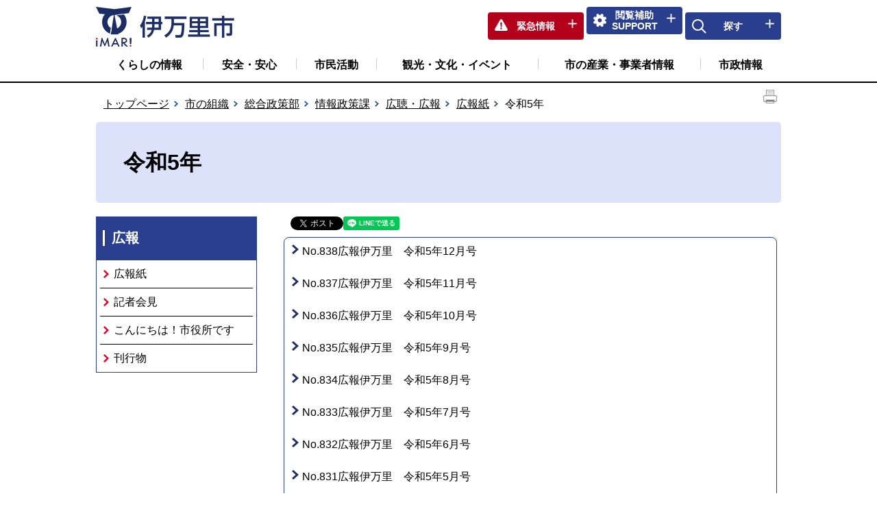

--- FILE ---
content_type: text/html; charset=utf-8
request_url: https://www.city.imari.lg.jp/21750.htm
body_size: 44101
content:
<!DOCTYPE html PUBLIC "-//W3C//DTD XHTML 1.1//EN" "http://www.w3.org/TR/xhtml11/DTD/xhtml11.dtd">
<html xmlns="http://www.w3.org/1999/xhtml" xml:lang="ja" lang="ja" >
<head >
  <meta http-equiv="Content-Type" content="text/html; charset=utf-8" />
  <title>令和5年/伊万里市</title>
  
  <!--framestyle_dhv-->
  <meta name="generator" content="i-SITE PORTAL Content Management System ID=c49e46e8c8a82ae27eb7a785f12503f2" />
  <meta name="author" content="伊万里市役所" />
  <meta name="copyright" content="Copyright (C) IMARI City Office All Rights Reserved." />
  <meta name="description" content="佐賀県伊万里市の公式ホームページです。伊万里市の紹介、お知らせと市への意見、くらし・環境、イベント・講座・市民活動、健康・福祉・教育、産業・事業、行政情報など紹介しております。" />
  <meta name="keywords" content="佐賀県伊万里市,伊万里市,伊万里,伊万里港,伊万里湾,情報,フルーツ,ぶどう,なし,梨,焼き物,伊万里牛,牛肉,伊万里焼,伊万里焼き,古伊万里,大川内山,鍋島,藩窯,市史,imari,いまり,かぶとがに,カブトガニ" />
  <meta name="rawpagename" content="令和5年" />
  <meta http-equiv="Content-Script-Type" content="text/javascript" />
  <meta http-equiv="Content-Style-Type" content="text/css" />

  <!--HeaderInfo-->
  <meta http-equiv="X-UA-Compatible" content="IE=edge"/>
  <!--HeaderInfoA-->
  
<script src="/scripts/jquery-1.11.1.min.js" type="text/javascript"></script>
<script src="/admin/common.js" type="text/javascript"></script>

  
  <link rel="canonical" href="https://www.city.imari.lg.jp/21750.htm" />
  <!--BaseCSS-->
  <meta name="viewport" content="width=970" />
<script type="text/javascript">
//<![CDATA[
var bSmapho;
if(((typeof getCookie == 'function' && getCookie('BrowserViewPort') == '1') || (window.orientation == null &&  screen.width > 420) || $(window).width() > $(window).height()) && !(window.orientation == null && $(window).width() < 400 && window.parent != null && window.parent.$('#smaphoframe').length > 0)){
bSmapho = false;
} else {
$('meta[name="viewport"]').attr('content', 'width=320');
bSmapho = true;}
//]]>
</script>
<link href="/css/portal.css" type="text/css" rel="stylesheet" media="all"  />
<link href="/css/portal_m@d.css" type="text/css" rel="stylesheet" media="all" />

  <!--ModuleCSS-->
  <link href="/css/Browser/ItemNon/25599_3177@d.css" type="text/css" rel="stylesheet" media="all" />
<link href="/css/Browser/ItemNon/25180_3177@d.css" type="text/css" rel="stylesheet" media="all" />
<link href="/css/Browser_C/LinkList_kurashi/module@d.css" type="text/css" rel="stylesheet" media="all" />
<link href="/css/Browser_C/LMenuV_simple/module@d.css" type="text/css" rel="stylesheet" media="all" />
<link href="/css/Browser_C/ItemLink_inquire/module@d.css" type="text/css" rel="stylesheet" media="all" />
<link href="/css/Browser/ItemNon/2949_3177@d.css" type="text/css" rel="stylesheet" media="all" />
<link href="/css/Browser/ItemNon/1057_3177@d.css" type="text/css" rel="stylesheet" media="all" />
<link href="/css/Browser/ModuleSet_Div/module@d.css" type="text/css" rel="stylesheet" media="all" />
<link href="/css/Browser/ModuleSet_Div/1058_3177@d.css" type="text/css" rel="stylesheet" media="all" />
<link href="/css/Browser_C/TabMenu_glnv/module@d.css" type="text/css" rel="stylesheet" media="all" />
<link href="/css/Browser/ItemNon/32221_3177@d.css" type="text/css" rel="stylesheet" media="all" />
<link href="/css/Browser_C/BreadCrumbs_print_old/module@d.css" type="text/css" rel="stylesheet" media="all" />
<link href="/css/Browser_C/LTitle_simple/module@d.css" type="text/css" rel="stylesheet" media="all" />
<link href="/css/Browser_C/Program_AdobeReader/module@d.css" type="text/css" rel="stylesheet" media="all" />
<link href="/css/Browser_C/Program_pagetop/module@d.css" type="text/css" rel="stylesheet" media="all" />
<link href="/css/Admin/A_PageCSS/32215_3177@d.css" type="text/css" rel="stylesheet" media="all" />
<link href="/css/Admin/A_PageCSS/32217_3177@d.css" type="text/css" rel="stylesheet" media="all" />
<link href="/css/Admin/A_PageCSS/31444_3177@d.css" type="text/css" rel="stylesheet" media="all" />
<link href="/css/Admin/A_PageCSS/2840_3177@d.css" type="text/css" rel="stylesheet" media="all" />

<script type="text/javascript">
//<![CDATA[
if (typeof i_site === "undefined") { var i_site = {}; }
  i_site.loaded = false;
  i_site.b_isite_reload = false;
  $(function () {

    i_site.loaded = true;
    document.body.style.cursor = 'default';
  });


//]]>
</script>

  <!--HeaderInfo2-->
  <!--CSSやヘッダ情報をタグつきで入れます。外部CSSの下に入ります-->
<link rel="shortcut icon" href="/favicon.ico" type="image/vnd.microsoft.icon" />
<link rel="icon" href="/favicon.ico" type="image/vnd.microsoft.icon" />
<link rel="apple-touch-icon" sizes="180x180" href="/apple-touch-icon.png">

<meta property="og:type" content="article" />
<meta property="og:image" content="http://www.city.imari.lg.jp/imari-sns-icon.jpg" />
<meta property="og:url" content="https://www.city.imari.lg.jp/21750.htm" />
<meta property="og:title" content="令和5年" />
<meta property="og:site_name" content="/伊万里市" />
<meta property="og:description" content="佐賀県伊万里市の公式ホームページです。伊万里市の紹介、お知らせと市への意見、くらし・環境、イベント・講座・市民活動、健康・福祉・教育、産業・事業、行政情報など紹介しております。" />
<meta property="article:author" content="https://www.facebook.com/city.imari" />
<meta content="佐賀県伊万里市,伊万里市,伊万里,伊万里港,伊万里湾,情報,フルーツ,ぶどう,なし,梨,焼き物,伊万里牛,牛肉,伊万里焼,伊万里焼き,古伊万里,大川内山,鍋島,藩窯,市史,imari,いまり,かぶとがに,カブトガニ" name="keywords" />
<meta property="og:image" content="http://www.city.imari.lg.jp/imari-sns-icon.jpg" />
<meta name="twitter:card" content="summary" />
<meta name="twitter:description" content="佐賀県伊万里市の公式ホームページです。伊万里市の紹介、お知らせと市への意見、くらし・環境、イベント・講座・市民活動、健康・福祉・教育、産業・事業、行政情報など紹介しております。" />
<meta name="twitter:title" content="令和5年" />
<meta name="twitter:site" content="/伊万里市" />
<meta name="twitter:image" content="http://www.city.imari.lg.jp/imari-sns-icon.jpg" />

<script type="text/javascript">
//<![CDATA[

var fsize;

function resize(val) {
  if(val == 0)
    fsize = 3;  //標準サイズ
  if(isNaN(fsize))
    alert("htmlコードの末尾にsetsize(getCookie(\"FontSize\"));で初期化を行ってください。");

  fsize = fsize + val;
  /*alert("サイズ=" + fsize);*/
  if(fsize > 5) { alert("これ以上大きくできません"); fsize = 5; return false; }
  if(fsize < 1) { alert("これ以上小さくできません"); fsize = 1; return false; }
  setsize(fsize);
  setCookie("FontSize", fsize == 3 ? null:fsize, null);
  if(fsize == 3)
    document.location.reload(); //標準サイズは細かいサイズ違いがあるのでリロードする
}

var sizing  = new Array('xx-small','x-small','small','medium','large','x-large','xx-large');
var tagkinds = new Array('div','span','h1','h2','h3','h4','h5','h6','th','td','address','li','dt','dd','em','p','strong','font');

function setsize(val) {
  fsize = 3;
  cnt=0;
  var tagsstr="";
  if(!isNaN(val) && val != "")
  {
    fsize = eval(val);  //標準サイズ以外はリサイズ
    if(fsize != 3)
    {
      document.body.style.fontSize = sizing[fsize - 1];
      for (vi = 0 ; vi < tagkinds.length ; vi++) {
        tags = document.getElementsByTagName(tagkinds[vi]);
        if(tags != null) {
          for (vj = 0 ; vj < tags.length ; vj++) 
          {
            if ((tags[vj].className.indexOf("Fix_") < 0) //対象外にする場合はクラス名の先頭をFix_にし、固定フォントサイズを設定しておく。
            && (tags[vj].className.indexOf("EndClear") < 0)) {
              tags[vj].style.fontSize = sizing[fsize - 1];
            }
            cnt++;
          }
        }
      }
    }
  }
  //元にもどす関連コントロールの非表示
  var typ=document.getElementById("typical");
  if(typ)
    typ.style.display = (fsize == 3 ? "none":"inline-block");

  var typ=document.getElementById("bigger_manual");
  if(typ)
    typ.style.display = (fsize == 3 ? "inline-block":"none");
}

//]]>
</script>
  <!--HeaderInfoA2-->
  
  <!--BorderCSS-->
  <style type="text/css">
#IEErrorMessage{display:none;}

</style>

  <!--CommonJavaScript-->
  
  <!--HeaderJavaScrip-->
  <script type="text/javascript" src="/js/resize.js"></script>
<script type="text/javascript" src="/js/searchYahoo.js"></script>
</head>
<body >
  <form method="post" action="/21750.htm" id="Form1" enctype="multipart/form-data" onsubmit="while(!i_site.loaded){ if(!confirm(&#39;送信準備が完了していません。再送信しますか？&#39;))return false;}return true;">
<div class="aspNetHidden">
<input type="hidden" name="__VIEWSTATE" id="__VIEWSTATE" value="IrUNVKA+cV4lAWH1pMznWV+ivlC9LDIuFN5094E/Ni7yV8QkYfcPTmrpUksUHN4FtsvWvl1wPwRKf/OH/JaGqz9SnMnH5rlpPePnPiCUGqbf/KdGzB02kyfsu0sMesA9JezNLadG1zMVjeUtixLODZlDcjVAS+DMJEjZQGYeJI2Oi5m0gxYq0eGGnxIUZBX0Vzc7K+eu9cZ2hRiyZZaMFypmzZsGHE7cgr5kxPbHSwJMYcT7IbE7/+nsGvbySIsfaJKyiztLJnXJTIIBSKQqa5+eCjVLYUHKwclyHm16C1vVnNGyM9X4iemHBtcvLci5bQ8XA+vYtHtPrTI4rE+Yup7ZTC2sl/Wow0uv/d93id2nBBXJGkm9N4SceCsg2a+8MnuD8hvGpMz6OBLtCcQL+9FZA3c=" />
</div>

    
    <div id="NoCookie" style="display:none" class='Error'></div>
    <script type="text/javascript">
    //<![CDATA[
    $(function () {
        if (!doCookieCheck()) {
          document.getElementById('NoCookie').innerHTML = '当サイトではクッキーを使用しているコンテンツがありますので、ブラウザ設定でクッキーを有効にしてご利用ください。 Please Enable Cookies in your Web Browser to Continue.';
          document.getElementById('NoCookie').style.display = '';
        }
    });

    //]]>
    </script>
    
    
    <!--System Menu start-->
    
    <!--System Menu end-->
    <div id="pagetop" class="BodyDef" style="margin-left:auto;margin-right:auto;">
      <input name="roleMenuID" type="hidden" id="roleMenuID" value="21750" />
      <input name="parentMenuID" type="hidden" id="parentMenuID" value="3897" />
      <div id="BaseTable">
        
        <!--HeaderPane start-->
        <div id="HeaderPane">
        
<!--ItemNon start-->

<a id="moduleid32257"></a>





<a id="itemid33604"></a>

<input id="ai_webyomi_token" type="hidden" value="KqLBAUPW8kMA3sWePFbmvLrXErHCGGdY" />

<!--ItemNon end-->

<!--BrowserLTitle start-->

<a id="moduleid1609"></a>






    <div><a class="skip_menu" href="#ContentPane">本文にジャンプします</a></div>
    <div><a class="skip_menu" href="#tb_glnv">メニューにジャンプします</a></div>
  <h1 class="speak ai_reader" data-num="1">
    令和5年</h1>
  <script type="text/javascript">
  // <![CDATA[
    if (!location.href.match(/#(itemid|basetable|contentpane)/ig))
    { //アンカー親ページ情報設定
      setCookie('anchorurl', location.href, null);
      setCookie('anchortitle', '令和5年', null);
    }
  // ]]>
  </script>


<!--BrowserLTitle end-->
<!--ItemNon start-->

<a id="moduleid9821"></a>





<a id="itemid8139"></a>

<script type="text/javascript">
// <![CDATA[
window.gotoTranslation = function(){
document.location.href = '/1758.htm?turef='+encodeURIComponent(document.location.href);
}
// ]]>
</script>

<!--ItemNon end-->

<!--ItemNon start-->

<a id="moduleid25180"></a>





<a id="itemid25745"></a>

<div id="header">

<span id="sub_mask"></span>

<div class="header_main">
<a href="/" class="logo"><img src="/../../../Images/imari2024/logo_pc.png" alt="伊万里市" title="伊万里市" /></a>

<div id="header_menu_block">
<div id="kinkyu_menu" class="Fix_ kinkyu_menu" title="緊急情報表示">
<a href="/18355.htm"><span>緊急情報</span></a>
</div>
<div id="sptool_menu" class="Fix_ sptool_menu" title="閲覧支援表示">
<a href="#"><span class="Fix_spmenu">閲覧補助<br /><span class="Fix_ smartoff">SUPPORT</span></span></a>
</div>
<div id="search_menu" class="Fix_ search_menu" title="検索表示">
<a href="#"><span class="Fix_spmenu">探す</span></a>
</div>
</div>

</div>

<div class="toolbar">

<div id="support_block">
<div class="Fix_ support_title">閲覧補助 SUPPORT</div>
<div id="support_menu" class="support_menu">

<div class="Fix_ support_a2" id="foreign" title="Foreign Languages">
<a onclick="window.gotoTranslation();return false;" href="#"><span class="Fix_ ">Foreign Languages</span></a>
</div>
<div class="Fix_ support_a3" id="yomiage" title="よみあげ" >
<a href="#"><span class="Fix_ ">音声を読み上げ</span></a>
</div>
<div class="Fix_ support_a5" id="furigana" title="ふりがな">
<a class="noicon" id="furigana_anchor" href="https://mt.adaptive-techs.com/httpadaptor/servlet/HttpAdaptor?.h0.=fp&amp;.ui.=cityimarisagahp&amp;.ro.=kh&amp;.st.=rb&amp;.np.=np"><span class="Fix_ ">ふりがな</span></a>
</div>
<div class="Fix_ support_a4" id="irohenkou" title="色変更">
<div class="tool_sub_title"><span class="Fix_ ">色</span></div>
<a class="noicon Fix_ irohenkou" id="irohenkou_anchor" href="https://mt.adaptive-techs.com/httpadaptor/servlet/HttpAdaptor?.h0.=fp&amp;.ui.=cityimarisagahp&amp;.wa.=wa&amp;.np.=np">色変更</a>
</div>
<div class="support_a6" id="fontsize_change" title="文字サイズ">
<div class="tool_sub_title"><span>文字</span></div>
<span id="bigger" title="拡大"><a onclick="javascript:resize(1); return false;" onkeypress="javascript:if(event.keyCode==13){resize(1); return false;}" href="/" class="Fix_ ">拡大</a></span>
<span style="display: block" id="typical" title="標準"><a onclick="javascript:resize(0); return false;" onkeypress="javascript:if(event.keyCode==13){resize(0); return false;}" href="/" class="Fix_ ">標準</a></span>
</div>
</div>
<div id="support_menu2" class="support_menu">
<div class="support_b1" title="サイトマップ"><a href="/sitemap"><span class="Fix_ ">サイトマップ</span></a></div>
<div class="support_b2" title="サイトの考え方"><a href="/1087.htm"><span class="Fix_ ">サイトの考え方</span></a></div>
<div class="support_b3" title="お問い合わせ"><a href="/1913.htm"><span class="Fix_ ">お問い合わせ</span></a></div>
</div>
</div>

<div id="search_block">
  <div class="Fix_ search_title">探す</div>
  <div id="search_box" class="search_box">
    <div class="BrowserSearch"><label for="keywords" style="display:none">検索</label>
    <input id="keywords" onblur="if (this.value == '')this.style.background = 'transparent';"  class="TextBox" onfocus="this.style.background = '#fff';" title="検索キーワードを入力してください" onkeypress="javascript:if(event.keyCode==13){googleSearchInline(); return false;}" maxlength="255" size="25" name="q" />
    <input title="サイト内検索を実行します" class="SubmitBtn" type="submit" value="検索" onclick="javascript:googleSearchInline();return false " /><input value="004279064024684912958:xyevbpp2thq" type="hidden" name="cx" />
    <input value="utf-8" type="hidden" name="ie" /> <input value="utf-8" type="hidden" name="oe" />
  </div>

  <div id="search_box2" class="search_box">
    <div class="search_b1" title="組織から探す"><a href="/1042.htm"><span class="Fix_ ">組織から探す</span></a></div>
    <div class="search_b2" title="施設から探す"><a href="/6888.htm"><span class="Fix_ ">施設から探す</span></a></div>
    <div class="search_b3" title="カレンダーから探す"><a href="/1454.htm"><span class="Fix_ ">カレンダーから探す</span></a></div>
    <div class="search_b4" title="よくある質問"><a href="/1010.htm"><span class="Fix_ ">よくある質問</span></a></div>
  </div>
  <div class="smarton" id="sp_glnv">
  </div>
</div>

</div>

</div>

</div>
<div class="Fix_ support_a3 ai_box" id="read_box" title="よみあげ" data-num="2">
</div>

<div class="EndClear"></div>
<script type="text/javascript">
// <![CDATA[
function googleTranslate(lang)
{
location.href = "https://translate.google.com/translate?ie=UTF-8&oe=UTF-8&u=" + "http://www.city.imari.saga.jp/" + "&langpair=ja%7C" + lang + "&hl=" + lang;
return false;
}
// ]]>
</script>
<script type="text/javascript">
// <![CDATA[
function googleSearchInline()
{
var qs = $("#keywords").val();
qs = encodeURI(qs);
location.href = "/8956.htm?qs="+qs;
}
// ]]>
</script>



<script type="text/javascript">
//<![CDATA[

$(document).ready(function(){

//SPメニュー用
	$("#LeftPane").addClass("smartoff");
	$("#RightPane").addClass("smartoff");

	$("#sptool_menu a").click(function(){

		var c = $(this).hasClass('open_btn');

		if(c) {
			$("#sub_mask").removeClass("head_mask_on");
			$("#sptool_menu a").removeClass("open_btn");
			$("#support_block").removeClass("open_box");
			$("#Middle").removeClass("smartoff");
			$(".gn0").removeClass("smartoff");
			$(".p-list_box").removeClass("smartoff");

			return false;
		} else {
			$("#sub_mask").addClass("head_mask_on");
			$("#sptool_menu a").addClass("open_btn");
			$("#support_block").addClass("open_box");
			$("#Middle").addClass("smartoff");
			$("#ContentPane").removeClass("smartoff");
			$("#LeftPane").addClass("smartoff");
			$("#RightPane").addClass("smartoff");
			$("#search_menu a").removeClass("open_btn");
			$("#search_block").removeClass("open_box");
			$("#tb_glnv").removeClass("open_box");
			$(".gn0").addClass("smartoff");
			$(".p-list_box").addClass("smartoff");
			return false;
		};
	});

	$("#search_menu a").click(function(){

		var c = $(this).hasClass('open_btn');

		if(c) {
			$("#sub_mask").removeClass("head_mask_on");
			$("#search_menu a").removeClass("open_btn");
			$("#search_block").removeClass("open_box");
			$("#tb_glnv").removeClass("open_box");
			$("#ContentPane").removeClass("smartoff");
			$("#LeftPane").addClass("smartoff");
			$("#RightPane").addClass("smartoff");
			$(".simple_title").addClass("smartoff");
			$(".gn0").removeClass("smartoff");
			$(".p-list_box").removeClass("smartoff");

			return false;
		} else {
			$("#sub_mask").addClass("head_mask_on");
			$("#search_menu a").addClass("open_btn");
			$("#search_block").addClass("open_box");
			$("#tb_glnv").addClass("open_box");
			$("#ContentPane").addClass("smartoff");
			$("#LeftPane").removeClass("smartoff");
			$("#RightPane").removeClass("smartoff");
			$(".simple_title").removeClass("smartoff");
			$("#sptool_menu a").removeClass("open_btn");
			$("#support_block").removeClass("open_box");
			$(".gn0").addClass("smartoff");
			$(".p-list_box").addClass("smartoff");
			return false;
		};
	});


	$("#yomiage a").click(function(){

		var ca = $("#read_box").hasClass('read_active');

		if(ca) {
			$("#read_box").removeClass("read_active");
			return false;
		} else {
			$("#read_box").addClass("read_active");
			return false;
		};
	});

});

//]]>
</script>

<script type="text/javascript">
// <![CDATA[
(function()
{
    var np;
    var url = location.href;
    if ((0 == url.indexOf("http://www.city.imari.lg.jp/"))
    || (0 == url.indexOf("https://www.city.imari.lg.jp/"))) {
        np = encodeURIComponent(url.substring(url.indexOf('/', "https://".length + 1)));
        $("#furigana_anchor").attr("href",
          "http://mt.adaptive-techs.com/httpadaptor/servlet/HttpAdaptor?.wa.=wo&.h0.=fp&.ui.=cityimarisagahp&.ro.=kh&.st.=rb&.np.=" + np);
        $(".irohenkou_anchor").attr("href",
          "http://mt.adaptive-techs.com/httpadaptor/servlet/HttpAdaptor?.h0.=fp&.ui.=cityimarisagahp&.wa.=wa&.np.=" + np);
    }
    else if (0 == url.indexOf("https://mt.adaptive-techs.com/")) {
        url = $("#furigana_anchor").attr("href");
        np = "";
        if (-1 != url.indexOf(".np.="))
        {
            np = url.substring(url.indexOf(".np.=") + 5);
        }
        $("#furigana_anchor").attr("href", "http://www.city.imari.lg.jp/" + np)

        url = $("#irohenkou_anchor").attr("href");
        np = "";
        if (-1 != url.indexOf(".np.="))
        {
            np = url.substring(url.indexOf(".np.=") + 5);
        }
        $("#irohenkou_anchor").attr("href", "http://www.city.imari.lg.jp/" + np)
    }
})();
// ]]>
</script>


<!--ItemNon end-->
<div class="print_none">
<!--TabMenu_Div start-->

<a id="moduleid3562"></a>





<div id="tb_glnv">
	
			<ul>
		
			<li class="OtherTabs">
				<div class="ctl_1 menuid1005">
					<a id="H11_3562_MenuRepList_ctl01_ItemLink" title="くらしの情報" class="Fix_Title" href="/kurashi/">くらしの情報</a>
				</div>
			</li>
		
			<li class="OtherTabs">
				<div class="ctl_2 menuid4518">
					<a id="H11_3562_MenuRepList_ctl02_ItemLink" title="安全・安心" class="Fix_Title" href="/annzenn/">安全・安心</a>
				</div>
			</li>
		
			<li class="OtherTabs">
				<div class="ctl_3 menuid4519">
					<a id="H11_3562_MenuRepList_ctl03_ItemLink" title="市民活動" class="Fix_Title" href="/kouminnkann/">市民活動</a>
				</div>
			</li>
		
			<li class="OtherTabs">
				<div class="ctl_4 menuid4674">
					<a id="H11_3562_MenuRepList_ctl04_ItemLink" title="観光・文化・イベント" class="Fix_Title" href="/kanko/">観光・文化・イベント</a>
				</div>
			</li>
		
			<li class="OtherTabs">
				<div class="ctl_5 menuid1008">
					<a id="H11_3562_MenuRepList_ctl05_ItemLink" title="市の産業・事業者情報" class="Fix_Title" href="/business/">市の産業・事業者情報</a>
				</div>
			</li>
		
			<li class="OtherTabs">
				<div class="ctl_6 menuid1009">
					<a id="H11_3562_MenuRepList_ctl06_ItemLink" title="市政情報" class="Fix_Title" href="/info/">市政情報</a>
				</div>
			</li>
		
			</ul>
		
</div>
<div class="EndClear"></div>
<!--TabMenu_Div end--></div>
<!--ItemNon start-->

<a id="moduleid32221"></a>





<a id="itemid33560"></a>

<div class="head_space"></div>
<br class="EndClear" />
<!--ItemNon end-->
<div class="print_none">
<!--BreadCrumbs_Div start -->

<a id="moduleid101"></a>





<div class="p-list_box">
  <div class="p-left">
    
        <h2 class="speak">
          現在位置</h2>
        <ol>
      
        <li class="bread">
          <a id="H15_101_BreadList_ctl01_BreadLink" href="/./">トップページ</a>
          
        </li>
      
        <li class="bread">
          <a id="H15_101_BreadList_ctl02_BreadLink" href="/soshiki/">市の組織</a>
          
        </li>
      
        <li class="bread">
          <a id="H15_101_BreadList_ctl03_BreadLink" href="/16451.htm">総合政策部</a>
          
        </li>
      
        <li class="bread">
          <a id="H15_101_BreadList_ctl04_BreadLink" href="/16455.htm">情報政策課</a>
          
        </li>
      
        <li class="bread">
          <a id="H15_101_BreadList_ctl05_BreadLink" href="/5812.htm">広聴・広報</a>
          
        </li>
      
        <li class="bread">
          <a id="H15_101_BreadList_ctl06_BreadLink" href="/3897.htm">広報紙</a>
          
        </li>
      
        <li class="bread">
          
          令和5年
        </li>
      
        <li id="LIanc" class="LIanc"></li>
        </ol>
        <script type="text/javascript">
            // <![CDATA[
          if (location.href.match(/#(itemid|basetable|contentpane)/ig) && getCookie('anchorurl') != "")
          {	//アンカー親ページへのリンク表示
            document.getElementById("LIanc").innerHTML = '(<a href=\"' + getCookie('anchorurl').replace(/[<>\"].*/g,'') + '\"><img title=\"リンク元ページへ戻る\" alt=\"\" src=\"/Images/page_return_icon3.gif\" />' + getCookie('anchortitle').replace(/[<>\"].*/g,'') + '<' + '/a>)';
          }
          else
            document.getElementById("LIanc").style.display = "none";
            // ]]>
        </script>
      
  </div>
  <div class="p-right">
    <a href="/" onclick="javascript:if(window.print)window.print();else alert('JavaScriptで印刷が開始できません。');return false;">
      <img src="/css/Browser_C/BreadCrumbs_print_old/print_icon.gif" alt="印刷を開始します" title="印刷を開始します" style="cursor: pointer; vertical-align: top;" /></a>
  </div>
</div>
<div class="EndClear">
</div>
<!--BreadCrumbs_Div end--></div>
<!--LTitle_cap start-->

<a id="moduleid1152"></a>






<div class="LTitle_simple gn0">

  <div class="simple_title">
    <div class="simple_title_box">
      <span class="Fix_simple_title_dtl">
        令和5年
      </span>
    </div>
  </div>
  <div class="EndClear"></div>

</div>
<!--LTitle_cap end--></div>
        <!--HeaderPane end-->
        <div id="Middle">
          <!--LeftPane start-->
          <div id="LeftPane">
          
<!--Program start-->

<a id="moduleid3252"></a>





<!--Insert HTML here-->
<div class="EndClear smarton"></div>
<!--Program end-->
<!--LinkList_kurashi start-->

<a id="moduleid9666"></a>





<div class="B_LinkList_kurashi" id="LinkList9666">
  
    <div class="MTitleBlock">
      <h2 class="ModuleTitle_h2">
        <a id="L1_9666_ModuleTitleLink" class="MTitleLink" href="/./">広報</a></h2>
      
    </div>
  
  <div class="FrameDiv">
    <div class="Append">
      
      
    </div>
    <div>
      
          <ul>
        
          <li>
            <h3 id="L1_9666_BlogList_ctl01_TitleCtl" class="Title ModuleTitle_h3">
              
              <a id="L1_9666_BlogList_ctl01_TitleLink" href="/3897.htm">広報紙</a>
              
            </h3>
            <div class="Summary"></div>
          </li>
        
          <li>
            <h3 id="L1_9666_BlogList_ctl02_TitleCtl" class="Title ModuleTitle_h3">
              
              <a id="L1_9666_BlogList_ctl02_TitleLink" href="/2676.htm">記者会見</a>
              
            </h3>
            <div class="Summary"></div>
          </li>
        
          <li>
            <h3 id="L1_9666_BlogList_ctl03_TitleCtl" class="Title ModuleTitle_h3">
              
              <a id="L1_9666_BlogList_ctl03_TitleLink" href="/8446.htm">こんにちは！市役所です</a>
              
            </h3>
            <div class="Summary"></div>
          </li>
        
          <li>
            <h3 id="L1_9666_BlogList_ctl04_TitleCtl" class="Title ModuleTitle_h3">
              
              <a id="L1_9666_BlogList_ctl04_TitleLink" href="/6249.htm">刊行物</a>
              
            </h3>
            <div class="Summary"></div>
          </li>
        
          </ul>
        
    </div>
    <div style="text-align:center" class="page_control">
      
    </div>
  </div>
</div>
<div class="EndClear">
</div>
<!--LinkList_kurashi end--></div>
          <!--LeftPane end-->
          <!--ContentPane start-->
          <div id="ContentPane">
          
<!--ItemNon start-->

<a id="moduleid32255"></a>





<a id="itemid33602"></a>

<div class="ai_reader" data-num="2">
<!--ItemNon end-->
<div class="print_none">
<!--ItemNon start-->

<a id="moduleid25599"></a>





<a id="itemid26228"></a>

<div class="sn_btn">
<div class="inside_body">
	<a href="https://twitter.com/share?count=horizontal&amp;lang=ja" class="twitter-share-button noicon">ツイート</a>




<!--[if gt IE 6]><!-->
	<div id="fb-root"></div>
	<script charset="utf-8" type="text/javascript">
	// <![CDATA[
	document.write('<div class="fb-like" data-send="false" data-layout="button_count" data-width="150" data-show-faces="true"></div>');
	// ]]>
	</script>
<!--<![endif]-->



<!--Line-->
<div class="line-it-button" style="display: none;" data-type="share-a" data-lang="ja" ></div>
<script src="//scdn.line-apps.com/n/line_it/thirdparty/loader.min.js" async="async" defer="defer" ></script>



</div>
</div>
<div class="EndClear"></div>

<!--ツイッター-->
<script type="text/javascript">
//<![CDATA[
!function(d,s,id){
  var js,fjs=d.getElementsByTagName(s)[0];
  if(!d.getElementById(id)){js=d.createElement(s);js.id=id;
  js.src="//platform.twitter.com/widgets.js";
  fjs.parentNode.insertBefore(js,fjs);
  }}(document,"script","twitter-wjs");
//]]>
</script>



<!--FaceBook-->
<script charset="utf-8" type="text/javascript">
//<![CDATA[
(function(d, s, id) {
  var js, fjs = d.getElementsByTagName(s)[0];
  if (d.getElementById(id)) return;
  js = d.createElement(s); js.id = id;
  js.src = "//connect.facebook.net/ja_JP/all.js#xfbml=1";
  fjs.parentNode.insertBefore(js, fjs);
}(document, 'script', 'facebook-jssdk'));
//]]>
</script>




<!--ItemNon end-->
</div>
<!--BrowserLMenuV start-->

<a id="moduleid30130"></a>






  <div class="LmenuV_body">
    <div class="LVh_section">
      <h2 class="ModuleTitle_h2">
        令和5年
      </h2>
      <div class="modoru">
        
      </div>
      <ul>
        
            <li>
              <a id="C1_30130_MenuList_ctl00_LMenuLink" href="/22970.htm">No.838広報伊万里　令和5年12月号</a></li>
          
            <li>
              <a id="C1_30130_MenuList_ctl01_LMenuLink" href="/22862.htm">No.837広報伊万里　令和5年11月号</a></li>
          
            <li>
              <a id="C1_30130_MenuList_ctl02_LMenuLink" href="/22765.htm">No.836広報伊万里　令和5年10月号</a></li>
          
            <li>
              <a id="C1_30130_MenuList_ctl03_LMenuLink" href="/22676.htm">No.835広報伊万里　令和5年9月号</a></li>
          
            <li>
              <a id="C1_30130_MenuList_ctl04_LMenuLink" href="/22549.htm">No.834広報伊万里　令和5年8月号</a></li>
          
            <li>
              <a id="C1_30130_MenuList_ctl05_LMenuLink" href="/22442.htm">No.833広報伊万里　令和5年7月号</a></li>
          
            <li>
              <a id="C1_30130_MenuList_ctl06_LMenuLink" href="/22312.htm">No.832広報伊万里　令和5年6月号</a></li>
          
            <li>
              <a id="C1_30130_MenuList_ctl07_LMenuLink" href="/22213.htm">No.831広報伊万里　令和5年5月号</a></li>
          
            <li>
              <a id="C1_30130_MenuList_ctl08_LMenuLink" href="/22065.htm">No.830広報伊万里　令和5年4月号</a></li>
          
            <li>
              <a id="C1_30130_MenuList_ctl09_LMenuLink" href="/21948.htm">No.829広報伊万里　令和5年3月号</a></li>
          
            <li>
              <a id="C1_30130_MenuList_ctl10_LMenuLink" href="/21850.htm">No.828広報伊万里　令和5年2月号</a></li>
          
            <li>
              <a id="C1_30130_MenuList_ctl11_LMenuLink" href="/21751.htm">No.827広報伊万里　令和5年1月号</a></li>
          
      </ul>
    </div>
  </div>
  <div class="EndClear">
  </div>

<!--BrowserLMenuV end-->
<!--ItemLink start-->

<a id="moduleid14138"></a>





<a id="itemid11988"></a>



<div class="itemlink_inquire">
  <div class="itemlink_inquire_hh"></div>
  <div class="itemlink_inquire_out_h">
  <div class="itemlink_inquire_h">
    <h2 class="Fix_inquire_h2">
      お問い合わせ先</h2>
  </div>
  </div>
  <div class="itemlink_inquire_bg">
    <div class="inq_name"><a href="/16455.htm">情報政策課広報係</a></div><address class="ad1">
      所在地/〒848-8501 佐賀県伊万里市立花町1355番地1</address><address class="ad2"><span class="smartoff">
      電話番号/0955-23-4313</span><!-- RSPEAK_STOP --><span class="smarton rs_skip">
      電話番号/<a href="tel:0955-23-4313">0955-23-4313</a></span><!-- RSPEAK_START -->
      FAX/0955-23-6113
      E-mail/ <a href="mailto:jouhou@city.imari.lg.jp">jouhou@city.imari.lg.jp</a></address>
  </div>
  <div class="itemlink_inquire_b">
  </div>
</div>
<div class="EndClear">
</div>
<!--ItemLink end-->
<!--ItemNon start-->

<a id="moduleid15960"></a>





<a id="itemid14249"></a>

<div class="print_none">
<div class="viewer">
<div class="smartoff">回答が必要なお問い合わせは、こちらの「お問合わせ先」へお問い合わせください。メールでお問い合わせの際は、氏名・住所・電話番号をご記入ください。</div>
<div class="smarton">回答が必要なお問い合わせは、こちらの「お問合わせ先」へお問い合わせください。メールでお問い合わせの際は、氏名・住所・電話番号をご記入ください。</div>
</div>
</div>

<!--ItemNon end-->
<div class="print_none">
<!--Item start-->

<a id="moduleid17578"></a>





<a id="itemid16251"></a>



<p style="text-align: right;"><img width="146" height="148" style="height: 49px; width: 49px;" alt="伊万里市の市章" src="/secure/16251/imaricity_emblem150x150.jpg" /></p>


<!--Item end-->
</div>
<!--Program start-->

<a id="moduleid3404"></a>





<!--Insert HTML here-->
<div class="print_none">
<div id="viewer_link" class="viewer" style="display: none;">
<div class="smartoff"><a title="ビューワソフトのダウンロードリンク" href="/2007.htm">添付資料を見るためにはビューワソフトが必要な場合があります。詳しくはこちらをご覧ください。 </a></div>
<div class="smarton">スマートフォンでご利用されている場合、Microsoft Office用ファイルを閲覧できるアプリケーションが端末にインストールされていないことがございます。その場合、Microsoft Officeまたは無償のMicrosoft社製ビューアーアプリケーションの入っているPC端末などをご利用し閲覧をお願い致します。
</div>
</div>
</div>
<script type="text/javascript">
//<![CDATA[
$(function(){
  $("a[href]").each(function(){
    var href = "/"+$(this).attr("href");
    if ((-1 != href.search(/.pdf$/))
      ||(-1 != href.search(/.doc$/))
      ||(-1 != href.search(/.xls$/))
      ||(-1 != href.search(/.docx$/))
      ||(-1 != href.search(/.xlsx$/))) 
    {
      $("#viewer_link").css("display", "block");
      return false;
    }
  });
});
//]]>
</script>
<!--Program end--><div class="print_none">
<!--Program start-->

<a id="moduleid1046"></a>





<!--Insert HTML here-->
<div class="pagetop_box">
  <a href="/21750.htm#pagetop">
    <img alt="ページの先頭へ戻る" title="ページの先頭へ戻る" src="/../../../Images/imari2024/page_top.png" /></a></div>
<!--Program end-->

<script>
//<![CDATA[

$(function(){
  var topBtn = $('.pagetop_box');

  $(window).scroll(function() {
    if ($(this).scrollTop() > 300) {
      topBtn.stop().animate({
        'right': '30px'
      }, 200, 'linear');
    } else {
      topBtn.stop().animate({
        'right': '-140px'
      }, 200, 'linear');
    }
  });
});
//]]>
</script></div>
<!--ItemNon start-->

<a id="moduleid32256"></a>





<a id="itemid33603"></a>

</div>
<!--ItemNon end-->
</div>
          <!--ContentPane end-->
          <!--RightPane start-->
          
          <!--RightPane end-->
        </div>
        <div class="EndClear">
        </div>
        <!--FooterPane start-->
        <div id="FooterPane">
        <div class="print_none">
<!--ItemNon start-->

<a id="moduleid2949"></a>





<a id="itemid3238"></a>

<div id="smart_mode_change">
    <h2>表示モード切替</h2>
    <a id="smart_mode_pc_btn" href="javascript:setCookie('BrowserViewPort', '1', null);window.location.reload();">
      パソコン</a>
    <a id="smart_mode_sf_btn" href="javascript:setCookie('BrowserViewPort', null, null);window.location.reload();">
      スマートフォン</a>
</div>
<script type="text/javascript">
// <![CDATA[
  if (window.orientation != null && window.orientation % 180 == 0 && (getCookie('BrowserViewPort') != '1' || $(window).width() >= 970) && (getCookie('BrowserViewPort') == '1' || $(window).width() <= 400)) {
    $('#smart_mode_change').attr('style', 'display:block');
  }
// ]]>
</script>
<!--ItemNon end-->
</div>
<!--ItemNon start-->

<a id="moduleid3230"></a>





<a id="itemid3497"></a>

<script type="text/javascript">
// <![CDATA[
  //resize.jsのfunction setsize()参照
  setsize(getCookie("FontSize"));
// ]]>
</script>
<!--ItemNon end-->
<div class="print_none">
<!--ItemNon start-->

<a id="moduleid1057"></a>





<a id="itemid1023"></a>

<div class="footer_h">
</div>
<div class="footer_base">
  <div class="footer_body">
    <ul class="site_info">
      <li class="li_top"><a href="/sitemap/">サイトマップ</a></li>
      <li class="li_mid"><a href="/1083.htm">プライバシーポリシー</a></li>
      <li class="li_mid"><a href="/1087.htm">サイトの考え方</a></li>
      <li class="li_mid"><a href="/1086.htm">サイトの使い方</a></li>
      <li class="li_mid"><a href="/1085.htm">リンク・著作権</a></li>
      <li class="li_mid"><a href="/4156.htm">ご意見・ご提案</a></li>
    </ul>
    <address><span class="footer_title"><span class="bold">伊万里市役所　</span>法人番号　1000020412058</span>
      <div class="address_box">〒848-8501 <br class="smarton"/>佐賀県伊万里市立花町1355番地1 <br/>
TEL <span class="smartoff">0955-23-2111</span><a class="smarton" href="tel:0955232111">0955-23-2111</a>(代表) <br class="smarton"/>FAX 0955-23-6113</div>
市役所本庁の開庁時間は<br class="smarton"/>平日8時30分から17時15分までです。<br/>毎週火曜日は証明書発行業務に関して19時まで延長しておりますのでご利用ください。</address>
    <div class="footer_rightbox">
    <ul class="footer_info">
      <li class=""><a href="/4125.htm"><span>市役所へのアクセス</span></a></li>
      <li class=""><a href="/1106.htm"><span>各課連絡先</span></a></li>
      <li class=""><a href="/1913.htm"><span>お問い合わせ</span></a></li>
    </ul>
    <ul class="sns_icon">
      <li class=""><a href="/17931.htm">Line</a></li>
      <li class=""><a href="/4155.htm">X</a></li>
      <li class=""><a href="/17659.htm">Instagram</a></li>
      <li class=""><a href="/11271.htm">Facebook</a></li>
      <li class=""><a href="https://www.youtube.com/user/cityimari">YouTube</a></li>
    </ul>
    </div>

    <div class="footer_copy">
      Copyright (C) IMARI City Office All Rights Reserved.
    </div>
  </div>
</div>
<div class="footer_b">
</div>
<div class="EndClear">
</div>
<!--ItemNon end-->
</div>
<!--ItemNon start-->

<a id="moduleid3231"></a>





<a id="itemid3498"></a>

<script type="text/javascript">
// <![CDATA[
  var _gaq = _gaq || [];
  _gaq.push(['_setAccount', 'UA-48462565-1']);
  _gaq.push(['_trackPageview']);

  (function() {
    var ga = document.createElement('script'); ga.type = 'text/javascript'; ga.async = true;
    ga.src = ('https:' == document.location.protocol ? 'https://ssl' : 'http://www') + '.google-analytics.com/ga.js';
    var s = document.getElementsByTagName('script')[0]; s.parentNode.insertBefore(ga, s);
  })();
// ]]>
</script>

<!-- Global site tag (gtag.js) - Google Analytics -->
<script type="text/javascript" async src="https://www.googletagmanager.com/gtag/js?id=G-ZRMXQSXFW2"></script>
<script type="text/javascript">
// <![CDATA[
  window.dataLayer = window.dataLayer || [];
  function gtag(){dataLayer.push(arguments);}
  gtag('js', new Date());

  gtag('config', 'G-ZRMXQSXFW2');
// ]]>
</script>
<!--ItemNon end-->

<!--Program start-->

<a id="moduleid9453"></a>





<!--Insert HTML here-->

<!--Program end-->
<!--Program start-->

<a id="moduleid3608"></a>





<!--Insert HTML here-->
<script type="text/javascript">
//<![CDATA[
$(function(){
  var addfileicon = function(file_ext){
    $('[href$=".'+file_ext+'"]').each(function(){
      if ( $(this).hasClass("noicon") ) {
      }
      else if (0 == $("img", this).length) {
        $(this).addClass(file_ext);
      }
    });
  };
  addfileicon("pdf");
  addfileicon("doc");
  addfileicon("xls");
  addfileicon("ppt");
  addfileicon("docx");
  addfileicon("xlsx");
  addfileicon("pptx");

  //$(".Contents a[href]").each(function(){
  $("a[href]").each(function(){
    if ( $(this).hasClass("noicon") ) {
      //do nothing
    }
    else if (0 == $("img", this).length) {
      var href = "/" + $(this).attr("href");
      if (-1 != href.search(/:\/\//))
      {
        var loc = "" + window.location;
        var googleloc = "www-city-imari-lg-jp.translate.goog";
        var adploc = "mt.adaptive-techs.com";
        var this_domain = loc.replace(/^[a-z]+:\/\//,"").replace(/\/.*/,"");
        var href_domain = href.replace(/^[a-z]+:\/\//,"").replace(/\/.*/,"");
        if (this_domain != href_domain && googleloc != window.location.host && adploc != window.location.host) {
          //alert("this_domain: " + this_domain + ", href_domain: " + href_domain);
          $(this).addClass("other_link");
          if ("" == $(this).attr("title"))
          { 
            $(this).attr("title", "外部サイトへのリンク");
          }
          $("<img class='or_icon' src='/Images/link_icon06.gif' alt='外部サイトへのリンク' />").appendTo($(this));
        }
      }
    }
    else if (1 == $("img", this).length) {
      var href = "/" + $(this).attr("href");
      if (-1 != href.search(/:\/\//))
      {
        var loc = "" + window.location;
        var this_domain = loc.replace(/^[a-z]+:\/\//,"").replace(/\/.*/,"");
        var href_domain = href.replace(/^[a-z]+:\/\//,"").replace(/\/.*/,"");
        if (this_domain != href_domain) {
          //alert("this_domain: " + this_domain + ", href_domain: " + href_domain);
       $("img", this).each(function(){
         var img = $(this);
         var title = img.attr("title");
         if (title == null           || (-1 == title.indexOf("外部サイト"))
           && (-1 == title.indexOf("外部リンク")))
         {
           if (title == null || 0 == title.length) {
             title = "外部サイトへのリンク";
           }
           else {
             title = "外部サイトへのリンク "  + title;
           }
           img.attr("title", title);
         }
       });
        }
      }
    }
  });
});
//]]>
</script>
<!--Program end-->
<!--ItemNon start-->

<a id="moduleid32254"></a>





<a id="itemid33601"></a>

<script>
    var AI_PLAYER_COLOR = 'w_skyblue';
</script>
<script src="//cloud.ai-j.jp/webyomi/v5/dist/main.js"></script>
<!--ItemNon end-->
</div>
        <!--FooterPane end-->
      </div>
    </div>
    <!--AlertJavaScrip-->
    
  
<div class="aspNetHidden">

	<input type="hidden" name="__VIEWSTATEGENERATOR" id="__VIEWSTATEGENERATOR" value="0E8925E6" />
	<input type="hidden" name="__EVENTVALIDATION" id="__EVENTVALIDATION" value="VJE1XMExMo8QFGSaRVRWlfPFp6zBRSFxMHXjgX6yAwGjtqYkAMDFHKkSzl3oB7aUGaCzeRIKyYOsGcJV99gu9mPxEFyAxDYRLX5rdKc22YIDN02lnzQedHCP9DHYzCs2ZoP7CwdIxEDotYulUiq957TjbbhVALDYkWRfz25Q+4cPxSzr" />
</div></form>
</body>
</html>


--- FILE ---
content_type: text/css
request_url: https://www.city.imari.lg.jp/css/portal_m@d.css
body_size: 16527
content:


/*** for PC Browser ***/
@media (min-width:401px)
{
/* ================================
    CSS for i-SITE PORTAL
    v2.0, 
   ================================
  framestyle_dhv
*/
/* 画面の幅と各ペインの決定方法*/
/*　　※各ペイン間の余白は、それぞれのパディングで設定する。*/
/*    ※モジュールのない場合はLeftPane,ContentPane,RightPaneは消える。*/
/*    ※モジュールのない場合でもContentPaneかRightPaneのどちらかは残る。*/
/*スタイルHV用(Header領域が左端まであるもの)：portal_m.css適用後*/

body  /*margin,paddingは上右下左の順*/
{
  margin: 0px 0px 0px 0px;
  font-family: 'メイリオ', Meiryo, 'Hiragino Kaku Gothic Pro', 'ヒラギノ角ゴ Pro W3' , Verdana, Arial, 'ＭＳ Ｐゴシック', Osaka, sans-serif;
  /*font-family: 'Courier New', 'ＭＳ ゴシック', 'Osaka－等幅', Courier, monospace;*/
  /*font-family: 'Times New Roman', 'ＭＳ Ｐ明朝', '細明朝体', Times, serif;*/
  /*font-family: 'Courier New', 'ＭＳ 明朝', '平成明朝', Courier, monospace;*/
  /*font-family: Arial, Helvetica, sans-serif;*/
  /*font-family: 'Courier New', Courier, monospace;*/
  /*font-family: 'Times New Roman', Times, serif;*/
  /*font-family: cursive;*/
  /*font-family: fantasy;*/
}

button, checkbox, file, password, radio, reset, submit, text, textarea, A
{
  font-family: 'メイリオ', Meiryo, 'Hiragino Kaku Gothic Pro', 'ヒラギノ角ゴ Pro W3' , Verdana, Arial, 'ＭＳ Ｐゴシック', Osaka, sans-serif;
}

select
{
  line-height:1;
  padding:1px;
  font-family: Arial, 'ＭＳ Ｐゴシック', Osaka, sans-serif;
}

option
{
  line-height:1;
  font-family: Arial, 'ＭＳ Ｐゴシック', Osaka, sans-serif;
}

.smarton
{
display:none !important;
}


/* ===== HTML文書内 ===== */
/*  本文  */
.Contents
{
    font-weight: normal;
    font-size: medium;
    line-height: 1.5;
}

/*  見出し  */
.RadEditor_Silk > ul > li > h2,
.Contents h2,
#ContentPane .ModuleTitle_h2
{
    font-size: x-large;
    font-weight: bold;
    color: #000000;
    background: #FBF0DC;
    width: 100%;
    box-sizing: border-box;
    padding: 15px;
    margin: 10px 0;
    border-bottom: 4px double #1D2E66;
}

.RadEditor_Silk > ul > li > h3,
.Contents h3,
#ContentPane .ModuleTitle_h3
{
    font-size: x-large;
    font-weight: bold;
    color: #000000;
    padding: 10px 0 0;
    box-sizing: border-box;
    margin: 10px 0;
}

.RadEditor_Silk > ul > li > h3:after,
.Contents h3:after,
#ContentPane .ModuleTitle_h3:after
{
    content: "";
    background: linear-gradient(60deg, #293E8F 20%,#DCE2FA 20%);
    width: 100%;
    box-sizing: border-box;
    height: 3px;
    display: block;
    margin: 10px 0 0;
}

.RadEditor_Silk > ul > li > h4,
.Contents h4
{
    margin: 10px 0;
    padding: 5px 0 5px 20px;
    color: #000000;
    border-left: 5px solid #283F8D;
    font-size: large;
}

.RadEditor_Silk > ul > li > h5,
.Contents h5
{
    background-color: #DCE2FA;
    color: #333333;
    margin: 10px 0;
    padding: 10px 20px;
    font-size: large;
    font-weight: bold;
}

.RadEditor_Silk > ul > li > h6,
.Contents h6
{
    border-bottom: 2px solid #DCE2FA;
    color: #333333;
    margin: 10px 0;
    padding: 10px 20px;
    font-size: large;
    font-weight: bold;
}

/* == table == */

.HTMLEditorContainer table.noborder,
.Contents table.noborder
{
  margin: 0px;
  border-color: transparent;
  border-width: 0px;
}

.HTMLEditorContainer table,
.Contents table,
.HTMLEditorContainer table.fullborder, /* .noborderの子ノードで使用 */
.Contents table.fullborder
{
  margin: 1em 0.5em 1em 0.5em;
  border-color:#000000;
  border-width: 1px; 
}

.HTMLEditorContainer table tbody,
.Contents table tbody
{
  border-color:#000000;
}

.HTMLEditorContainer table.noborder td,
.HTMLEditorContainer table.noborder th,
.Contents table.noborder td,
.Contents table.noborder th
{
  padding: 0px;
  border-color: transparent;
  border-width: 0px;
}

.HTMLEditorContainer table td,
.HTMLEditorContainer table th,
.Contents table td,
.Contents table th,
.HTMLEditorContainer table.fullborder td, /* .noborderの子ノードで使用 */
.HTMLEditorContainer table.fullborder th,
.Contents table.fullborder td,
.Contents table.fullborder th
{
  padding: 0.2em 0.5em;
  empty-cells: show;
  border-color:#000000;
  border-width: 1px; /* v2.14 追加 */
  border-style: solid; /* v2.14 追加 */
}

.HTMLEditorContainer table tr,
.Contents table tr
{
  border-color:#000000;
}

.HTMLEditorContainer table tr.alter,
.Contents table tr.alter
{
  background-color: #eeeeee;
}

.HTMLEditorContainer table th,
.HTMLEditorContainer table thead,
.Contents table th,
.Contents table thead
{
  text-align:center;
  background-color: #e4f2fc;
}



/* ===== skip_menu ===== */
.skip_menu
{
    font-size: 0;
    height: 0;
    left: -9999px;
    line-height: 0;
    margin: 0;
    padding: 0;
    position: absolute;
    top: -9999px;
    width: 0;
}

a.skip_menu:active,
a.skip_menu:focus
{
    display: block;
    font-size: 100%;
    left: 0;
    line-height: 1.6;
    top: 0 ;
    width: 99.99%;
    height: 20px;
    position: absolute;
    background-color: #FFFFFF;
    padding: 2px 0;
    text-align: center;
    z-index: 1000;
    color: #000000;
    float: left;
}

/* === スマートフォン用CSS === */

/*スマートフォンでオン*/
.smarton
{
display:none !important;
}

/* ふりがな誤変換リンク文字サイズ */
#atgohenkanhoukoku
{
font-size:small;
}


/* 外部コンテンツのリンクアイコン */
/*
.Contents a.other_link,
.Contents_v a.other_link,
.newscontents .DateTitle a.other_link,
.HTMLEditorContainer a.other_link
{
    background-image:url("../Images/link_icon.gif");
    background-position:left 3px;
    background-repeat:no-repeat;
    padding-left:22px;
}
*/

img.or_icon
{
    display: inline-block;
    margin: 0 8px !important;
    padding: 0;
    vertical-align: top;
}


/* コンテンツ内のファイルアイコン */
.Contents a.pdf,
.Contents_v a.pdf,
.newscontents .DateTitle a.pdf,
.HTMLEditorContainer a.pdf
{
    background-image:url(../css/Icon/pdf16.gif);
    background-position:left 3px;
    background-repeat:no-repeat;
    padding-left:22px;
}

.Contents a.doc,
.Contents_v a.doc,
.newscontents .DateTitle a.doc,
.HTMLEditorContainer a.doc
{
    background-image:url(../css/Icon/word16.gif);
    background-position:left 3px;
    background-repeat:no-repeat;
    padding-left:22px;
}

.Contents a.docx,
.Contents_v a.docx,
.newscontents .DateTitle a.docx,
.HTMLEditorContainer a.docx
{
    background-image:url(../css/Icon/word16.gif);
    background-position:left 3px;
    background-repeat:no-repeat;
    padding-left:22px;
}

.Contents a.xls,
.Contents_v a.xls,
.newscontents .DateTitle a.xls,
.HTMLEditorContainer a.xls
{
    background-image:url(../css/Icon/excel16.gif);
    background-position:left 3px;
    background-repeat:no-repeat;
    padding-left:22px;
}

.Contents a.xlsx,
.Contents_v a.xlsx,
.newscontents .DateTitle a.xlsx,
.HTMLEditorContainer a.xlsx
{
    background-image:url(../css/Icon/excel16.gif);
    background-position:left 3px;
    background-repeat:no-repeat;
    padding-left:22px;
}

.Contents a.ppt,
.Contents_v a.ppt,
.newscontents .DateTitle a.ppt,
.HTMLEditorContainer a.ppt
{
    background-image:url(../css/Icon/pp16.gif);
    background-position:left 3px;
    background-repeat:no-repeat;
    padding-left:22px;
}

.Contents a.pptx,
.Contents_v a.pptx,
.newscontents .DateTitle a.pptx,
.HTMLEditorContainer a.pptx
{
    background-image:url(../css/Icon/pp16.gif);
    background-position:left 3px;
    background-repeat:no-repeat;
    padding-left:22px;
}

small
{
  font-size: small;
}

big
{
  font-size: large;
}

li.reToolItem,
ul.reToolBar
{
width:auto !important;
float: none !important;
padding: 0 !important;
margin: 0 !important;
}

fieldset
{
border: none;
padding: 0;
margin: 0;
}

legend
{
display: none;
}

#RadEditor2Center
{
    margin: -5px !important;
}

#RadEditor2_contentDiv
{
    padding: 5px !important;
}

li.reToolItem
{
margin: 1px 0 !important;
}

.reTool,
.reToolIcon:before
{
    font-size: 125%;
}


*:focus {
  outline: none !important;
}




}
@media print
{
body
{
background-image:none;
}
}

/*** for Smart Phone ***/
@media (max-width:400px)
{
#pagetop,
#BaseTable,
#HeaderPane,
#Middle,
#LeftPane,
#ContentPane,
#RightPane,
#FooterPane
{
width:320px;
float:none;
}

.smartoff
{
display:none !important;
}

.smart_fullwidth,
.smart_w320
{
max-width:320px !important;
}

.Contents .smart_fullwidth
{
max-width:320px !important; /*.Contentsのpadding左右分やimgのmargin分は引く*/
}

.smart_halfwidth,
.smart_w160
{
max-width:160px !important;
}

/*スマートフォン用table自動調整*/
.Sp_ViewTable_Scroll
{
    display: block;
    overflow: auto;
}

.Contents .sp_widetable
{
    max-width: 100%;
    margin: 0;
    padding: 0;
    overflow-x: scroll;
}


/*匿名から使用される編集タイトル*/
table.EditTitle,
div.EditTitle
{
width:300px !important;
}

/* ===== HTML文書内 ===== */
/*  本文  */
.Contents
{
    font-weight: normal;
    font-size: medium;
    line-height: 1.5;
}

/*  見出し  */
.RadEditor_Silk > ul > li > h2,
.Contents h2,
#ContentPane .ModuleTitle_h2
{
    font-size: 120%;
    font-weight: bold;
    color: #000000;
    background: #FBF0DC;
    width: 100%;
    box-sizing: border-box;
    padding: 15px;
    margin: 10px 0;
    border-bottom: 4px double #1D2E66;
}

.RadEditor_Silk > ul > li > h3,
.Contents h3,
#ContentPane .ModuleTitle_h3
{
    font-size: 120%;
    font-weight: bold;
    color: #000000;
    padding: 10px 0 0;
    box-sizing: border-box;
    margin: 10px 0;
}

.RadEditor_Silk > ul > li > h3:after,
.Contents h3:after,
#ContentPane .ModuleTitle_h3:after
{
    content: "";
    background: linear-gradient(60deg, #293E8F 20%,#DCE2FA 20%);
    width: 100%;
    box-sizing: border-box;
    height: 3px;
    display: block;
    margin: 10px 0 0;
}

.RadEditor_Silk > ul > li > h4,
.Contents h4
{
    margin: 10px 0;
    padding: 5px 0 5px 20px;
    color: #000000;
    border-left: 5px solid #283F8D;
    font-size: large;
}

.RadEditor_Silk > ul > li > h5,
.Contents h5
{
    background-color: #DCE2FA;
    color: #333333;
    margin: 10px 0;
    padding: 10px 20px;
    font-size: large;
    font-weight: bold;
}

.RadEditor_Silk > ul > li > h6,
.Contents h6
{
    border-bottom: 2px solid #DCE2FA;
    color: #333333;
    margin: 10px 0;
    padding: 10px 20px;
    font-size: large;
    font-weight: bold;
}

/* == table == */

.HTMLEditorContainer table.noborder,
.Contents table.noborder
{
  margin: 0px;
  border-color: transparent;
  border-width: 0px;
}

.HTMLEditorContainer table,
.Contents table,
.HTMLEditorContainer table.fullborder, /* .noborderの子ノードで使用 */
.Contents table.fullborder
{
  margin: 1em 0.5em 1em 0.5em;
  border-color:#000000;
  border-width: 1px; 
}

.HTMLEditorContainer table tbody,
.Contents table tbody
{
  border-color:#000000;
}

.HTMLEditorContainer table.noborder td,
.HTMLEditorContainer table.noborder th,
.Contents table.noborder td,
.Contents table.noborder th
{
  padding: 0px;
  border-color: transparent;
  border-width: 0px;
}

.HTMLEditorContainer table td,
.HTMLEditorContainer table th,
.Contents table td,
.Contents table th,
.HTMLEditorContainer table.fullborder td, /* .noborderの子ノードで使用 */
.HTMLEditorContainer table.fullborder th,
.Contents table.fullborder td,
.Contents table.fullborder th
{
  padding: 0.2em 0.5em;
  empty-cells: show;
  border-color:#000000;
  border-width: 1px; /* v2.14 追加 */
  border-style: solid; /* v2.14 追加 */
}

.HTMLEditorContainer table tr,
.Contents table tr
{
  border-color:#000000;
}

.HTMLEditorContainer table tr.alter,
.Contents table tr.alter
{
  background-color: #eeeeee;
}

.HTMLEditorContainer table th,
.HTMLEditorContainer table thead,
.Contents table th,
.Contents table thead
{
  text-align:center;
  background-color: #e4f2fc;
}

.Contents img
{
    max-width: 100% !important;
    height: auto !important;
}


/* ===== skip_menu ===== */
.skip_menu
{
    font-size: 0;
    height: 0;
    left: -9999px;
    line-height: 0;
    margin: 0;
    padding: 0;
    position: absolute;
    top: -9999px;
    width: 0;
}

a.skip_menu:active,
a.skip_menu:focus
{
    display: block;
    font-size: 100%;
    left: 0;
    line-height: 1.6;
    top: 0 ;
    width: 99.99%;
    height: 20px;
    position: absolute;
    background-color: #FFFFFF;
    padding: 2px 0;
    text-align: center;
    z-index: 1000;
    color: #000000;
    float: left;
}

/* === スマートフォン用CSS === */

/*スマートフォンでオン*/
.smarton
{
}

/* ふりがな誤変換リンク文字サイズ */
#atgohenkanhoukoku
{
font-size:small;
}


/* 外部コンテンツのリンクアイコン */
/*
.Contents a.other_link,
.Contents_v a.other_link,
.newscontents .DateTitle a.other_link,
.HTMLEditorContainer a.other_link
{
    background-image:url("../Images/link_icon.gif");
    background-position:left 3px;
    background-repeat:no-repeat;
    padding-left:22px;
}
*/

img.or_icon
{
    display: inline-block;
    margin: 0 8px !important;
    padding: 0;
    vertical-align: top;
}


/* コンテンツ内のファイルアイコン */
.Contents a.pdf,
.Contents_v a.pdf,
.newscontents .DateTitle a.pdf,
.HTMLEditorContainer a.pdf
{
    background-image:url(../css/Icon/pdf16.gif);
    background-position:left 3px;
    background-repeat:no-repeat;
    padding-left:22px;
}

.Contents a.doc,
.Contents_v a.doc,
.newscontents .DateTitle a.doc,
.HTMLEditorContainer a.doc
{
    background-image:url(../css/Icon/word16.gif);
    background-position:left 3px;
    background-repeat:no-repeat;
    padding-left:22px;
}

.Contents a.docx,
.Contents_v a.docx,
.newscontents .DateTitle a.docx,
.HTMLEditorContainer a.docx
{
    background-image:url(../css/Icon/word16.gif);
    background-position:left 3px;
    background-repeat:no-repeat;
    padding-left:22px;
}

.Contents a.xls,
.Contents_v a.xls,
.newscontents .DateTitle a.xls,
.HTMLEditorContainer a.xls
{
    background-image:url(../css/Icon/excel16.gif);
    background-position:left 3px;
    background-repeat:no-repeat;
    padding-left:22px;
}

.Contents a.xlsx,
.Contents_v a.xlsx,
.newscontents .DateTitle a.xlsx,
.HTMLEditorContainer a.xlsx
{
    background-image:url(../css/Icon/excel16.gif);
    background-position:left 3px;
    background-repeat:no-repeat;
    padding-left:22px;
}

.Contents a.ppt,
.Contents_v a.ppt,
.newscontents .DateTitle a.ppt,
.HTMLEditorContainer a.ppt
{
    background-image:url(../css/Icon/pp16.gif);
    background-position:left 3px;
    background-repeat:no-repeat;
    padding-left:22px;
}

.Contents a.pptx,
.Contents_v a.pptx,
.newscontents .DateTitle a.pptx,
.HTMLEditorContainer a.pptx
{
    background-image:url(../css/Icon/pp16.gif);
    background-position:left 3px;
    background-repeat:no-repeat;
    padding-left:22px;
}

small
{
  font-size: small;
}

big
{
  font-size: large;
}

li.reToolItem,
ul.reToolBar
{
width:auto !important;
float: none !important;
padding: 0 !important;
margin: 0 !important;
}

fieldset
{
border: none;
padding: 0;
margin: 0;
}

legend
{
display: none;
}

#RadEditor2Center
{
    margin: -5px !important;
}

#RadEditor2_contentDiv
{
    padding: 5px !important;
}

li.reToolItem
{
margin: 1px 0 !important;
}

.reTool,
.reToolIcon:before
{
    font-size: 125%;
}


*:focus {
  outline: none !important;
}


/* ===== HTMLコンテンツ内の埋め込みiframe対応 ===== */
iframe[src*="youtube"]
{
    max-width: 100% !important;
    min-height: 200px !important;
    height: auto !important;
}

iframe[src*="www.google.com/maps"]
{
    max-width: 100% !important;
    min-height: 300px !important;
    height: auto !important;
}
}


--- FILE ---
content_type: text/css
request_url: https://www.city.imari.lg.jp/css/Browser/ItemNon/25599_3177@d.css
body_size: 612
content:


/*** for PC Browser ***/
@media (min-width:401px)
{
#fb-root
{
display: none;
}

.fb_iframe_widget_fluid
{
    vertical-align: top !important;
}

.sn_btn .inside_body
{
    display: flex;
    margin: 0 10px 10px;
}

a#x_btn
{
    background: #000000;
    border-radius: 10px;
    overflow: hidden;
    color: #FFFFFF;
    padding: 0px 20px;
    text-decoration: none;
}
}


/*** for Smart Phone ***/
@media (max-width:400px)
{
#fb-root
{
display: none;
}

.fb_iframe_widget_fluid
{
    vertical-align: top !important;
}

.sn_btn .inside_body
{
    display: flex;
    margin: 0 10px 10px;
}

a#x_btn
{
    background: #000000;
    border-radius: 10px;
    overflow: hidden;
    color: #FFFFFF;
    padding: 0px 10px;
    text-decoration: none;
}
}


--- FILE ---
content_type: text/css
request_url: https://www.city.imari.lg.jp/css/Browser/ItemNon/25180_3177@d.css
body_size: 22393
content:


/*** for PC Browser ***/
@media (min-width:401px)
{
/* ===== 展開時用マスク ===== */
#sub_mask
{
    display: none;
    position: fixed;
    width: 100%;
    height: 100%;
    background-color: rgba(0,0,0,0.3);
    z-index: 1;
    top: 0;
}

.head_mask_on
{
    display: block !important;
}

.open_box
{
    display: block !important;
}

/* ===== ヘッダ ===== */
#header {
    width: 300%;
    margin: 0 -100%;
    background: #FFFFFF;
    display: block;
    box-sizing: border-box;
    padding: 10px 0 0;
    position: fixed;
    z-index: 10;
    top: 0;
}

#header .header_main
{
    width: 1000px;
    margin: 0 auto;
    padding: 0;
}

#header .header_main .logo
{
    display: inline-block;
}

#header .header_main #header_menu_block
{
    display: inline-block;
    float: right;
    position: relative;
}

#header .header_main #header_menu_block > div
{
    display: inline-block;
    width: 140px;
    height: 40px;
    position: relative;
    z-index: 10;
}

#header .header_main #header_menu_block > div a
{
    display: inline-table;
    width: 100%;
    height: 100%;
    text-align: center;
    text-decoration: none;
    color: #ffffff;
    border-radius: 4px 4px;
}

#header .header_main #header_menu_block > div a > span
{
    display: table-cell;
    vertical-align: middle;
    background-image: url(../../../images/imari2024/open_w.png);
    background-repeat: no-repeat;
    background-position: right 10px top 10px;
    font-weight: bold;
    font-size: 14px !important;
}


#kinkyu_menu a
{
    background-color: #B3011B;
    background-image: url(../../../images/imari2024/kinkyu_w.png);
    background-repeat: no-repeat;
    background-position: left 10px top 10px;
}

#sptool_menu a
{
    background-color: #293E8D;
    background-image: url(../../../images/imari2024/tool_w.png);
    background-repeat: no-repeat;
    background-position: left 10px top 10px;
}

#search_menu a
{
    background-color: #293E8D;
    background-image: url(../../../images/imari2024/search_w.png);
    background-repeat: no-repeat;
    background-position: left 10px top 10px;
}

#header .header_main #header_menu_block > div a.open_btn
{
    padding-bottom: 50px;
    font-size: 14px !important;
}

#header .header_main #header_menu_block > div a.open_btn:before
{
    content: "閉じる";
    display: table-cell;
    vertical-align: middle;    background-image: url(../../../images/imari2024/close_w.png);
    background-repeat: no-repeat;
    background-position: right 10px top 10px;
    font-weight: bold;
}

#header .header_main #header_menu_block > div a.open_btn span
{
    display: none;
}



/* ===== ツール ===== */
#support_block
{
    background-color: #F1F2F7;
    border-top: 3px solid #294090;
    box-sizing: border-box;
    display: none;
    padding: 40px 0;
    position: relative;
    z-index: 10;
}

#support_block .support_title
{
    width: 1000px;
    margin: auto;
    padding: 10px 0 0 30px;
    text-align: left;
    font-size: x-large;
    font-weight: bold;
    background-image: url(../../../images/imari2024/tool_r.png);
    background-repeat: no-repeat;
    background-position: left 0 top 50%;
}

#support_block .support_menu
{
    width: 1000px;
    margin: 0 auto;
    padding: 20px 0;
    display: block;
}

#support_block .support_menu .support_a1
{
    display: none !important;
}

#support_block .support_menu .support_a1,
#support_block .support_menu .support_a2,
#support_block .support_menu .support_a3,
#support_block .support_menu .support_a5
{
    background-image: url(../../../images/imari2024/arrow02_rr.png);
    background-repeat: no-repeat;
    background-position: right 10px top 50%;
    background-color: #ffffff;
    border: 1px solid #BFBFBF;
    width: 230px;
    height: 50px;
    display: inline-block;
}

#support_block .support_menu .support_a3
{
    width: 200px;
}

#support_block .support_menu .support_a5
{
    width: 150px;
}

#support_block .support_menu div a
{
    display: inline-table;
    width: 100%;
    height: 100%;
    text-align: center;
    text-decoration: none;
    font-size: large;
}

#support_block .support_menu .support_a1 a
{
    background-image: url(../../../images/imari2024/trans_r.png);
    background-repeat: no-repeat;
    background-position: left 10px top 50%;
}

#support_block .support_menu .support_a2 a
{
    background-image: url(../../../images/imari2024/trans_r.png);
    background-repeat: no-repeat;
    background-position: left 10px top 50%;
}

#support_block .support_menu .support_a3 a
{
    background-image: url(../../../images/imari2024/speak_r.png);
    background-repeat: no-repeat;
    background-position: left 10px top 50%;
}

#support_block .support_menu .support_a5 a
{
    background-image: url(../../../images/imari2024/furigana_r.png);
    background-repeat: no-repeat;
    background-position: left 10px top 50%;
}

#support_block .support_menu div a span
{
    display: table-cell;
    vertical-align: middle;
}

#support_block .support_menu .support_a4,
#support_block .support_menu .support_a6
{
    width: 180px;
    height: 50px;
    display: inline-table;
    vertical-align: top;
    border-collapse: separate;
    border-spacing: 5px 0;
}

#support_block .support_menu .support_a4 div,
#support_block .support_menu .support_a6 div
{
    display: table-cell;
    width: 30% !important;
    height: 50px;
    text-align: center;
    vertical-align: middle;
}

#support_block .support_menu .support_a4 #bigger,
#support_block .support_menu .support_a6 #bigger
{
    display: table-cell;
    width: 50px;
    height: 50px;
    text-align: center;
    vertical-align: middle;
}

#support_block .support_menu .support_a4 #typical,
#support_block .support_menu .support_a6 #typical
{
    display: table-cell;
    width: 50px;
    height: 50px;
    text-align: center;
    vertical-align: middle;
}

#support_block .support_menu .support_a6 a,
#support_block .support_menu .support_a4 a
{
    width: 50px;
    height: 50px;
    display: table-cell;
    text-align: center;
    border: 1px solid #bfbfbf;
    background-color: #ffffff;
    vertical-align: middle;
}

#support_block #support_menu2
{
    width: 1000px;
    margin: 0 auto;
    padding: 20px 0;
    display: block;
    border-top: 1px solid #bfbfbf;
}

#support_block #support_menu2 div
{
    background-image: url(../../../images/imari2024/arrow02_rr.png);
    background-repeat: no-repeat;
    background-position: right 10px top 50%;
    background-color: #ffffff;
    border: 1px solid #BFBFBF;
    width: 320px;
    height: 40px;
    display: inline-block;
}

#support_block #support_menu2 div a
{
    display: inline-table;
    width: 100%;
    height: 100%;
    text-align: left;
    padding-left: 20px;
    text-decoration: none;
    font-size: large;
}

#support_block #support_menu2 div a span
{
    display: table-cell;
    vertical-align: middle;
}


/* ===== 検索 ===== */
#search_block
{
    background-color: #F1F2F7;
    border-top: 3px solid #294090;
    box-sizing: border-box;
    display: none;
    padding: 40px 0;
    position: relative;
    z-index: 10;
}

#search_block .search_title
{
    width: 1000px;
    margin: auto;
    padding: 10px 0 0 30px;
    text-align: left;
    font-size: x-large;
    font-weight: bold;
    background-image: url(../../../images/imari2024/search_r.png);
    background-repeat: no-repeat;
    background-position: left 0 top 50%;
}

#search_block #search_box
{
    width: 1000px;
    margin: 0 auto;
    padding: 20px 0;
    display: block;
}

#search_block #search_box .BrowserSearch
{
    background: #D6DCF6;
    padding: 20px;
    display: table;
}

#search_block #search_box .BrowserSearch #keywords
{
    background: #ffffff !important;
    border: 1px solid #bfbfbf !important;
    font-size: x-large;
    padding: 10px;
    box-sizing: border-box;
    width: 760px;
    margin-right: 20px;
    display: table-cell;
    vertical-align: middle;
}

#search_block #search_box .BrowserSearch .SubmitBtn
{
    text-align: center;
    padding: 0;
    height: 55px;
    width: 170px;
    background-image: url(../../../images/imari2024/search_w.png);
    background-color: #2A3F90;
    background-repeat: no-repeat;
    background-position: left 20px top 50%;
    color: #ffffff;
    vertical-align: middle;
    font-size: x-large;
    box-sizing: border-box;
    display: table-cell;
}


#search_block #search_box2
{
    padding: 20px 0;
    text-align: center;
}

#search_block #search_box2 div
{
    background-image: url(../../../images/imari2024/arrow02_rr.png);
    background-repeat: no-repeat;
    background-position: right 10px top 50%;
    background-color: #ffffff;
    border: 1px solid #BFBFBF;
    width: 245px;
    height: 40px;
    display: inline-block;
    box-sizing: border-box;
}

#search_block #search_box2 div a
{
    display: inline-table;
    width: 100%;
    height: 100%;
    text-align: left;
    padding-left: 20px;
    text-decoration: none;
    font-size: large;
}

#search_block #search_box2 div a span
{
    display: table-cell;
    vertical-align: middle;
}

/* ===== 読み上げ用 ===== */
#read_box
{
    position: fixed;
    right: 20px;
    top: 130px;
    z-index: 100;
}

#read_box:not(.read_active)
{
        display: none !important;
}

#read_box .ai_button_box > button img,
#read_box .ai_player_btn_box > button img
{
    display: none;
}

#read_box button
{
    border: 1px solid #bfbfbf;
    box-sizing: border-box;
background: linear-gradient( #ffffff 0%, #efefef 5%, #ffffff 65%, #efefef 95%, #bfbfbf 100%);
}
#read_box button:hover
{
    box-sizing: border-box;
    background: #efefef !important;
}

#read_box .long_audio .ai_play_btn
{
    display: none;
}

#read_box .short_audio .ai_play_btn::after
{
    content: "読上";
}

#read_box .jp-play:not([title~="一時停止"])::after
{
    content: "再生";
}
#read_box .jp-play[title~="一時停止"]::after
{
    content: "一時停止";
}
#read_box .jp-stop::after
{
    content: "停止";
}
#read_box .jp-cog::after
{
    content: "設定";
}

#read_box .ai_play_open_btn::after
{
    content: "開く";
}
#read_box .ai_play_close_btn::after
{
    content: "畳む";
}
#read_box .jp-volume-controls
{
    border: 1px solid #bfbfbf;
    display: inline-flex;
}
#read_box .ai_volume_sm img
{
}
#read_box .jp-volume-controls::before
{
    content: "";
}
#read_box .jp-volume-bar
{
    width: 100%;
}
#read_box .ai_volume_lg
{
    display: none;
}
#read_box .jp-volume-bar
{
}
#read_box .jp-volume-bar > img
{
    width: 85px;
    height: 160px;
}
#read_box .jp-volume-bar::before
{
    content: "";
}

#read_box .jp-volume-bar-value
{
}
#read_box .jp-volume-bar-value img
{
    width: 85px;
    height: 160px;
}
#read_box .jp-volume-bar-value::after
{
    content: "";
}
}


/*** for Smart Phone ***/
@media (max-width:400px)
{
/* ===== 展開時用マスク ===== */
#sub_mask
{
    display: none;
    position: absolute;
    width: 100%;
    height: 100%;
    background-color: rgba(0,0,0,0.3);
    z-index: 1;
    top: 0;
}

.head_mask_on
{
    display: block !important;
}

.open_box
{
    display: block !important;
}

/* ===== ヘッダ ===== */
#header {
    width: 100%;
    margin: 0 auto;
    background: #FFFFFF;
    display: block;
    box-sizing: border-box;
    padding: 10px 0 0;
    position: relative;
    z-index: 10;
    top: 0;
}

#header .header_main
{
    width: 100%;
    margin: 0 auto;
    padding: 0;
    display: inline-table;
}

#header .header_main .logo
{
    display: block;
    vertical-align: middle;
    margin-left: 5px;
}

#header .header_main .logo img
{
    width: 140px;
}

#header .header_main #header_menu_block
{
    display: table-cell;
    vertical-align: middle;
    float: none;
    position: relative;
    margin-top: 0;
}

#header .header_main #header_menu_block > div
{
    display: inline-block;
    min-width: 50px;
    min-height: 50px;
    position: relative;
    z-index: 10;
}

#header .header_main #header_menu_block > div a
{
    display: inline-table;
    width: 100%;
    height: 100%;
        min-height: 50px;
    text-align: center;
    text-decoration: none;
    color: #ffffff;
    border-radius: 4px 4px;
    font-size: 70% !important;
}

#header .header_main #header_menu_block > div a > span
{
    display: table-cell;
    vertical-align: middle;
    background-image: none;
    padding-top: 20px;
    font-weight: normal;
    font-size: 12px !important;
}


#kinkyu_menu a
{
    background-color: #B3011B;
    background-image: url(../../../images/imari2024/kinkyu_w.png);
    background-repeat: no-repeat;
    background-position: left 50% top 5px;
}

#sptool_menu a
{
    background-color: #293E8D;
    background-image: url(../../../images/imari2024/tool_w.png);
    background-repeat: no-repeat;
    background-position: left 50% top 5px;
}

#search_menu a
{
    background-color: #293E8D;
    background-image: url(../../../images/imari2024/search_w.png);
    background-repeat: no-repeat;
    background-position: left 50% top 5px;
}

#header .header_main #header_menu_block > div a.open_btn
{
    padding-bottom: 20px;
    font-size: 14px !important;
}

#header .header_main #header_menu_block > div a.open_btn:before
{
    content: "閉じる";
    display: table-cell;
    vertical-align: middle;
    background-repeat: no-repeat;
    background-position: right 10px top 10px;
    font-weight: normal;
    padding-top: 20px;
}

#header .header_main #header_menu_block > div a.open_btn span
{
    display: none;
}



/* ===== ツール ===== */
#support_block
{
    background-color: #F1F2F7;
    border-top: 3px solid #294090;
    box-sizing: border-box;
    display: none;
    padding: 10px 0;
    position: relative;
    z-index: 10;
}

#support_block .support_title
{
    width: 100%;
    margin: auto;
    padding: 10px 0 0 30px;
    text-align: left;
    font-size: x-large;
    font-weight: bold;
    background-image: url(../../../images/imari2024/tool_r.png);
    background-repeat: no-repeat;
    background-position: left 0 top 50%;
    box-sizing: border-box;
}

#support_block .support_menu
{
    width: 100%;
    margin: 0 auto;
    padding: 20px 5px;
        display: flex;
        flex-wrap: wrap;
    box-sizing: border-box;
}

#support_block .support_menu .support_a1
{
    display: none !important;
}

#support_block .support_menu > div
{
    margin: 0 0 10px;
}

#support_block .support_menu .support_a1,
#support_block .support_menu .support_a2,
#support_block .support_menu .support_a3,
#support_block .support_menu .support_a5
{
    background-image: url(../../../images/imari2024/arrow02_rr.png);
    background-repeat: no-repeat;
    background-position: right 10px top 50%;
    background-color: #ffffff;
    border: 1px solid #BFBFBF;
    width: 310px;
    height: 50px;
    display: inline-block;
}

#support_block .support_menu div a
{
    display: inline-table;
    width: 100%;
    height: 100%;
    text-align: center;
    text-decoration: none;
    font-size: large;
}

#support_block .support_menu .support_a1 a
{
    background-image: url(../../../images/imari2024/trans_r.png);
    background-repeat: no-repeat;
    background-position: left 10px top 50%;
}

#support_block .support_menu .support_a2 a
{
    background-image: url(../../../images/imari2024/trans_r.png);
    background-repeat: no-repeat;
    background-position: left 10px top 50%;
}

#support_block .support_menu .support_a3 a
{
    background-image: url(../../../images/imari2024/speak_r.png);
    background-repeat: no-repeat;
    background-position: left 10px top 50%;
}

#support_block .support_menu .support_a5 a
{
    background-image: url(../../../images/imari2024/furigana_r.png);
    background-repeat: no-repeat;
    background-position: left 10px top 50%;
}

#support_block .support_menu div a span
{
    display: table-cell;
    vertical-align: middle;
}

#support_block .support_menu .support_a4,
#support_block .support_menu .support_a6
{
    width: 41%;
    height: 50px;
    box-sizing: border-box;
    display: inline-table;
    vertical-align: middle;
    text-align: left;
    border-spacing: 5px 0;
    margin-bottom: 5px;
}

#support_block .support_menu .support_a6
{
    width: 58%;
}

#support_block .support_menu .support_a4 div,
#support_block .support_menu .support_a6 div
{
    display: table-cell !important;
    width: 50px;
    height: 50px;
    vertical-align: middle;
    text-align: center;
}

#support_block .support_menu .support_a4 a,
#support_block .support_menu .support_a6 a
{
    display: table-cell;
    width: 50px;
    height: 50px;
    border: 1px solid #bfbfbf;
    background-color: #ffffff;
    vertical-align: middle;
    text-align: center;
}

#support_block #support_menu2
{
    width: 100%;
    margin: 0 auto;
    padding: 20px 5px;
    display: block;
    border-top: 1px solid #bfbfbf;
    box-sizing: border-box;
}

#support_block #support_menu2 div
{
    background-image: url(../../../images/imari2024/arrow02_rr.png);
    background-repeat: no-repeat;
    background-position: right 10px top 50%;
    background-color: #ffffff;
    border: 1px solid #BFBFBF;
    width: 100%;
    height: 40px;
    display: inline-block;
    box-sizing: border-box;
}

#support_block #support_menu2 div a
{
    display: inline-table;
    width: 100%;
    height: 100%;
    box-sizing: border-box;
    text-align: left;
    padding-left: 20px;
    text-decoration: none;
    font-size: large;
}

#support_block #support_menu2 div a span
{
    display: table-cell;
    vertical-align: middle;
}


/* ===== 検索 ===== */
#search_block
{
    background-color: #F1F2F7;
    border-top: 3px solid #294090;
    box-sizing: border-box;
    display: none;
    padding: 10px 0;
    position: relative;
    z-index: 10;
}

#search_block .search_title
{
    width: 100%;
    margin: auto;
    padding: 10px 0 0 30px;
    text-align: left;
    font-size: x-large;
    font-weight: bold;
    background-image: url(../../../images/imari2024/search_r.png);
    background-repeat: no-repeat;
    background-position: left 0 top 50%;
    box-sizing: border-box;
}

#search_block #search_box
{
    width: 100%;
    margin: 0 auto;
    padding: 20px 0;
    display: block;
}

#search_block #search_box .BrowserSearch
{
    background: #D6DCF6;
    padding: 20px;
    text-align: center;
    display: table;
    width: 100%;
    box-sizing: border-box;
}

#search_block #search_box .BrowserSearch #keywords
{
    background: #ffffff !important;
    border: 1px solid #bfbfbf !important;
    font-size: large;
    padding: 10px;
    box-sizing: border-box;
    vertical-align: top;
    width: 160px;
    display: table-cell;
    margin-right: 0;
}

#search_block #search_box .BrowserSearch .SubmitBtn
{
    text-align: left;
    display: table-cell;
    vertical-align: top;
    border: none;
    border-radius: 0;
    padding: 0px 10px 0 40px;
    height: 48px;
    margin: auto;
    width: 110px;
    background-image: url(../../../images/imari2024/search_w.png);
    background-color: #2A3F90;
    background-repeat: no-repeat;
    background-position: left 10px top 50%;
    color: #ffffff;
    font-size: large;
    box-sizing: border-box;
}


#search_block #search_box2
{
    padding: 20px 0;
    text-align: center;
}

#search_block #search_box2 div
{
    background-color: #ffffff;
    border: 1px solid #BFBFBF;
    width: 145px;
    height: 40px;
    display: inline-block;
    box-sizing: border-box;
}

#search_block #search_box2 div a
{
    display: inline-table;
    width: 100%;
    height: 100%;
    text-align: left;
    box-sizing: border-box;
    padding-left: 10px;
    text-decoration: none;
    font-size: 110%;
}

#search_block #search_box2 div a span
{
    display: table-cell;
    vertical-align: middle;
}


/* ===== 読み上げ用 ===== */
#read_box
{
    position: fixed;
    right: 20px;
    top: 130px;
    z-index: 100;
}

#read_box:not(.read_active)
{
        display: none !important;
}

#read_box .ai_button_box > button img,
#read_box .ai_player_btn_box > button img
{
    display: none;
}

#read_box button
{
    border: 1px solid #bfbfbf;
    box-shadow: 0px 0px 3px rgba(0,0,0,0.2) inset;
    box-sizing: border-box;
background: linear-gradient( #ffffff 0%, #efefef 5%, #ffffff 65%, #efefef 95%, #bfbfbf 100%);
}
#read_box button:hover
{
    box-sizing: border-box;
    background: #efefef !important;
}

#read_box .long_audio .ai_play_btn
{
    display: none;
}

#read_box .short_audio .ai_play_btn::after
{
    content: "読上";
}

#read_box .jp-play:not([title~="一時停止"])::after
{
    content: "再生";
}
#read_box .jp-play[title~="一時停止"]::after
{
    content: "一時停止";
}
#read_box .jp-stop::after
{
    content: "停止";
}
#read_box .jp-cog::after
{
    content: "設定";
}

#read_box .ai_play_open_btn::after
{
    content: "開く";
}
#read_box .ai_play_close_btn::after
{
    content: "畳む";
}
#read_box .jp-volume-controls
{
    border: 1px solid #bfbfbf;
    display: inline-flex;
}
#read_box .ai_volume_sm img
{
}
#read_box .jp-volume-controls::before
{
    content: "";
}
#read_box .jp-volume-bar
{
    width: 100%;
}
#read_box .ai_volume_lg
{
    display: none;
}
#read_box .jp-volume-bar
{
}
#read_box .jp-volume-bar > img
{
    width: 85px;
    height: 160px;
}
#read_box .jp-volume-bar::before
{
    content: "";
}

#read_box .jp-volume-bar-value
{
}
#read_box .jp-volume-bar-value img
{
    width: 85px;
    height: 160px;
}
#read_box .jp-volume-bar-value::after
{
    content: "";
}
}


--- FILE ---
content_type: text/css
request_url: https://www.city.imari.lg.jp/css/Browser_C/LinkList_kurashi/module@d.css
body_size: 7321
content:


/*** for PC Browser ***/
@media (min-width:401px)
{
.B_LinkList_kurashi
{
}

.B_LinkList_kurashi h2
{
}

.B_LinkList_kurashi h2 a
{
}

.B_LinkList_kurashi .FrameDiv
{
}

.B_LinkList_kurashi .Append
{
}

.B_LinkList_kurashi ul
{
    list-style: none;
}

.B_LinkList_kurashi li
{
}

.B_LinkList_kurashi .Title
{
}

.B_LinkList_kurashi .Summary
{
}

.B_LinkList_kurashi .PrevList_lr
{
}

.B_LinkList_kurashi .MTitleBlock
{
}

.B_LinkList_kurashi .MTitleBlock .rsslink
{
    text-align: right;
    display: block;
}

.B_LinkList_kurashi .MTitleBlock .rsslink img
{
    padding: 3px;
}

.B_LinkList_kurashi .page_control img
{
}


/*= リンク設定 =*/

.B_LinkList_kurashi h2 a:hover
{
}

.B_LinkList_kurashi a.PrevList_lr:link
{
 text-decoration:none;
}

.B_LinkList_kurashi a.PrevList_lr:visited
{
 text-decoration:none;
}

.B_LinkList_kurashi a.PrevList_lr:hover
{
 text-decoration:underline;
}

.B_LinkList_kurashi a.PrevList_lr:active
{
 text-decoration:none;
}


/* ===== サイド用 ===== */
#LeftPane .B_LinkList_kurashi,
#RightPane .B_LinkList_kurashi
{
}

#LeftPane .B_LinkList_kurashi .MTitleBlock,
#RightPane .B_LinkList_kurashi .MTitleBlock
{
    background-color: #2A3F90;
    width: 100%;
    box-sizing: border-box;
    margin: 0;
    padding: 20px 10px;
    display: table;
}

#LeftPane .B_LinkList_kurashi h2,
#RightPane .B_LinkList_kurashi h2
{
    font-size: 150%;
    font-weight: bold;
    color: #ffffff;
    background-color: #2A3F90;
    box-sizing: border-box;
    width: 100%;
    margin: 0;
    padding: 0 0 0 10px;
    vertical-align: middle;
    display: table-cell;
    border-left: 3px solid #ffffff;
}

#LeftPane .B_LinkList_kurashi h2 a,
#RightPane .B_LinkList_kurashi h2 a
{
    color: #ffffff;
    text-decoration: none;
}

#LeftPane .B_LinkList_kurashi h2 a:hover,
#RightPane .B_LinkList_kurashi h2 a:hover
{
    text-decoration: underline;
}

#LeftPane .B_LinkList_kurashi .FrameDiv,
#RightPane .B_LinkList_kurashi .FrameDiv
{
    border: 1px solid #2A3F90;
    box-sizing: border-box;
    width: 100%;
    margin: 0 0 10px;
    padding: 0;
}

#LeftPane .B_LinkList_kurashi .FrameDiv > div,
#RightPane .B_LinkList_kurashi .FrameDiv > div
{
    width: 100%;
    box-sizing: border-box;
    padding: 0 5px;
}

#LeftPane .B_LinkList_kurashi ul,
#RightPane .B_LinkList_kurashi ul
{
    list-style: none;
    display: block;
    width: 100%;
    box-sizing: border-box;
    margin: 0;
    padding: 0;
}

#LeftPane .B_LinkList_kurashi li,
#RightPane .B_LinkList_kurashi li
{
    border-bottom: 1px solid #000000;
    padding: 5px 0;
    width: 100%;
    box-sizing: border-box;
    min-height: 30px;
    display: table;
}

#LeftPane .B_LinkList_kurashi li:last-child,
#RightPane .B_LinkList_kurashi li:last-child
{
    border-bottom: none;
}

#LeftPane .B_LinkList_kurashi li h3,
#RightPane .B_LinkList_kurashi li h3
{
    min-height: 30px;
    width: 100%;
    margin: 0;
    padding: 0;
    display: inline-table;
    font-size: 100%;
}

#LeftPane .B_LinkList_kurashi li a:not(.EditIcon),
#RightPane .B_LinkList_kurashi li a:not(.EditIcon)
{
    display: table-cell;
    text-decoration: none;
    background-image: url(../../../images/imari2024/arrow01_rr.png);
    background-repeat: no-repeat;
    background-position: left 5px top 50%;
    width: 100%;
    box-sizing: border-box;
    padding: 0 5px 0 20px;
    font-size: 120%;
    vertical-align: middle;
}

#LeftPane .B_LinkList_kurashi li a:not(.EditIcon):hover,
#RightPane .B_LinkList_kurashi li a:not(.EditIcon):hover
{
    background-color: #FFE2E0;
    color: #000000;
}
}


/*** for Smart Phone ***/
@media (max-width:400px)
{
.B_LinkList_kurashi
{
}

.B_LinkList_kurashi h2
{
}

.B_LinkList_kurashi h2 a
{
}

.B_LinkList_kurashi .FrameDiv
{
}

.B_LinkList_kurashi .Append
{
}

.B_LinkList_kurashi ul
{
    list-style: none;
}

.B_LinkList_kurashi li
{
}

.B_LinkList_kurashi .Title
{
}

.B_LinkList_kurashi .Summary
{
}

.B_LinkList_kurashi .PrevList_lr
{
}

.B_LinkList_kurashi .MTitleBlock
{
}

.B_LinkList_kurashi .MTitleBlock .rsslink
{
    text-align: right;
    display: block;
}

.B_LinkList_kurashi .page_control img
{
}


/*= リンク設定 =*/

.B_LinkList_kurashi h2 a:hover
{
}

.B_LinkList_kurashi a.PrevList_lr:link
{
 text-decoration:none;
}

.B_LinkList_kurashi a.PrevList_lr:visited
{
 text-decoration:none;
}

.B_LinkList_kurashi a.PrevList_lr:hover
{
 text-decoration:underline;
}

.B_LinkList_kurashi a.PrevList_lr:active
{
 text-decoration:none;
}


/* ===== サイド用 ===== */
#LeftPane .B_LinkList_kurashi,
#RightPane .B_LinkList_kurashi
{
}

#LeftPane .B_LinkList_kurashi .MTitleBlock,
#RightPane .B_LinkList_kurashi .MTitleBlock
{
    background-color: #2A3F90;
    width: 100%;
    box-sizing: border-box;
    margin: 0;
    padding: 20px 10px;
    display: table;
}

#LeftPane .B_LinkList_kurashi h2,
#RightPane .B_LinkList_kurashi h2
{
    font-size: 150%;
    font-weight: bold;
    color: #ffffff;
    background-color: #2A3F90;
    box-sizing: border-box;
    width: 100%;
    margin: 0;
    padding: 0 0 0 10px;
    vertical-align: middle;
    display: table-cell;
    border-left: 3px solid #ffffff;
}

#LeftPane .B_LinkList_kurashi h2 a,
#RightPane .B_LinkList_kurashi h2 a
{
    color: #ffffff;
    text-decoration: none;
}

#LeftPane .B_LinkList_kurashi h2 a:hover,
#RightPane .B_LinkList_kurashi h2 a:hover
{
    text-decoration: underline;
}

#LeftPane .B_LinkList_kurashi .FrameDiv,
#RightPane .B_LinkList_kurashi .FrameDiv
{
    border: 1px solid #2A3F90;
    box-sizing: border-box;
    width: 100%;
    margin: 0 0 10px;
    padding: 0;
}

#LeftPane .B_LinkList_kurashi .FrameDiv > div,
#RightPane .B_LinkList_kurashi .FrameDiv > div
{
    width: 100%;
    box-sizing: border-box;
    padding: 0 5px;
}

#LeftPane .B_LinkList_kurashi ul,
#RightPane .B_LinkList_kurashi ul
{
    list-style: none;
    display: block;
    width: 100%;
    box-sizing: border-box;
    margin: 0;
    padding: 0;
}

#LeftPane .B_LinkList_kurashi li,
#RightPane .B_LinkList_kurashi li
{
    border-bottom: 1px solid #000000;
    padding: 5px 0;
    width: 100%;
    box-sizing: border-box;
    min-height: 30px;
    display: table;
}

#LeftPane .B_LinkList_kurashi li:last-child,
#RightPane .B_LinkList_kurashi li:last-child
{
    border-bottom: none;
}

#LeftPane .B_LinkList_kurashi li h3,
#RightPane .B_LinkList_kurashi li h3
{
    min-height: 30px;
    width: 100%;
    margin: 0;
    padding: 0;
    display: inline-table;
    font-size: 100%;
}

#LeftPane .B_LinkList_kurashi li a:not(.EditIcon),
#RightPane .B_LinkList_kurashi li a:not(.EditIcon)
{
    display: table-cell;
    text-decoration: none;
    background-image: url(../../../images/imari2024/arrow01_rr.png);
    background-repeat: no-repeat;
    background-position: left 5px top 50%;
    width: 100%;
    box-sizing: border-box;
    padding: 0 5px 0 20px;
    font-size: 100%;
    vertical-align: middle;
}

#LeftPane .B_LinkList_kurashi li a:not(.EditIcon):hover,
#RightPane .B_LinkList_kurashi li a:not(.EditIcon):hover
{
    background-color: #FFE2E0;
    color: #000000;
}
}


--- FILE ---
content_type: text/css
request_url: https://www.city.imari.lg.jp/css/Browser_C/LMenuV_simple/module@d.css
body_size: 2716
content:


/*** for PC Browser ***/
@media (min-width:401px)
{
.LmenuV_body
{
    width: 100%;
    box-sizing: border-box;
    padding: 1px;
    margin: 0 0 10px;
    border: 1px solid #2A3F90;
    border-radius: 8px 8px;
    overflow: hidden;
}

.LmenuV_body
{
}

.LmenuV_body h2
{
    display: none;
}

.LmenuV_body ul
{ 
    list-style: none;
    margin: 0;
    padding: 0;
    text-align: left;
} 

.LmenuV_body .LVh_section li
{ 
    background: url(../../../Images/imari2024/arrow01_rb.png) no-repeat left 10px top 9px;
    font-size: medium;
    list-style-type: none;
    margin: 0 0 10px;
    padding: 5px 10px;
    text-align: left;
    box-sizing: border-box;
} 

.LmenuV_body ul li a
{
    display: block;
    margin: 0;
    padding: 4px 0 4px 15px;
    width: 100%;
    box-sizing: border-box;
}

.LVh_section .modoru
{
}

.LVh_section .modoru a
{
    background: url("../../../Images/page_return_icon.gif") no-repeat left center;
    font-size: small;
    margin: 0 0 0 10px;
    padding: 0 5px 0 18px;
    text-decoration: none;
}


/*= リンク設定 =*/
.LmenuV_body li a:link
{
 text-decoration:none;
}

.LmenuV_body li a:visited
{
 text-decoration:none;
}

.LmenuV_body li a:hover
{
 text-decoration: underline;
}

.LmenuV_body li a:active
{
 text-decoration: none;
}

.LVh_section .modoru a:hover
{
text-decoration: underline;
color: #800080;
}
}


/*** for Smart Phone ***/
@media (max-width:400px)
{
.LmenuV_body
{
    width: 100%;
    box-sizing: border-box;
    padding: 1px;
    margin: 0 0 10px;
    border: 1px solid #2A3F90;
    border-radius: 8px 8px;
    overflow: hidden;
}

.LmenuV_body
{
}

.LmenuV_body h2
{
    display: none;
}

.LmenuV_body ul
{ 
    list-style: none;
    margin: 0;
    padding: 0;
    text-align: left;
} 

.LmenuV_body .LVh_section li
{ 
    background: url(../../../Images/imari2024/arrow01_rb.png) no-repeat left 10px top 9px;
    font-size: medium;
    list-style-type: none;
    margin: 0 0 10px;
    padding: 5px 10px;
    text-align: left;
    box-sizing: border-box;
} 

.LmenuV_body ul li a
{
    display: block;
    margin: 0;
    padding: 4px 0 4px 15px;
    width: 100%;
    box-sizing: border-box;
}

.LVh_section .modoru
{
}

.LVh_section .modoru a
{
    background: url("../../../Images/page_return_icon.gif") no-repeat left center;
    font-size: small;
    margin: 0 0 0 10px;
    padding: 0 5px 0 18px;
    text-decoration: none;
}


/*= リンク設定 =*/
.LmenuV_body li a:link
{
 text-decoration:none;
}

.LmenuV_body li a:visited
{
 text-decoration:none;
}

.LmenuV_body li a:hover
{
 text-decoration: underline;
}

.LmenuV_body li a:active
{
 text-decoration: none;
}

.LVh_section .modoru a:hover
{
text-decoration: underline;
color: #800080;
}
}


--- FILE ---
content_type: text/css
request_url: https://www.city.imari.lg.jp/css/Browser_C/ItemLink_inquire/module@d.css
body_size: 1382
content:


/*** for PC Browser ***/
@media (min-width:401px)
{
/* == 外枠 == */
.itemlink_inquire
{
    background-color: #FFF2EC;
    border: 1px solid #bfbfbf;
    padding: 20px;
    margin: 0 0 20px;
    width: 100%;
    box-sizing: border-box;
}

.itemlink_inquire_bg
{
    width: 100%;
    box-sizing: border-box;
    padding: 10px 0 0;
    margin: 0;
}

.itemlink_inquire_bg > *
{
    padding: 10px 0 0;
    font-size: medium;
    font-style: normal;
}

/* == 見出し == */
.itemlink_inquire_h .Fix_inquire_h2
{
    color: #970018;
    font-size: large;
    font-weight: bold;
    border-bottom: 1px solid #bfbfbf;
    padding: 0 0 20px;
    margin: 0;
}


/* == 定型 == */
.itemlink_inquire_bg .inq_name
{
    font-weight: bold;
}
}


/*** for Smart Phone ***/
@media (max-width:400px)
{
/* == 外枠 == */
.itemlink_inquire
{
    background-color: #FFF2EC;
    border: 1px solid #bfbfbf;
    padding: 20px;
    margin: 0 0 20px;
    width: 100%;
    box-sizing: border-box;
}

.itemlink_inquire_bg
{
    width: 100%;
    box-sizing: border-box;
    padding: 10px 0 0;
    margin: 0;
}

.itemlink_inquire_bg > *
{
    padding: 10px 0 0;
    font-size: medium;
    font-style: normal;
}

/* == 見出し == */
.itemlink_inquire_h .Fix_inquire_h2
{
    color: #970018;
    font-size: large;
    font-weight: bold;
    border-bottom: 1px solid #bfbfbf;
    padding: 0 0 20px;
    margin: 0;
}


/* == 定型 == */
.itemlink_inquire_bg .inq_name
{
    font-weight: bold;
}
}


--- FILE ---
content_type: text/css
request_url: https://www.city.imari.lg.jp/css/Browser/ItemNon/2949_3177@d.css
body_size: 2379
content:


/*** for PC Browser ***/
@media (min-width:401px)
{
/* === スマートフォン・PC切り替え === */
#smart_mode_change
{
    background: url("../../../Images/menu_pc_b.gif") no-repeat left top #808080;
    color: #FFFFFF;
    display: none;
    font-family: 'メイリオ',Meiryo,'Hiragino Kaku Gothic Pro','ヒラギノ角ゴ Pro W3',Verdana,Arial,'ＭＳ Ｐゴシック',Osaka,sans-serif;
    font-size: 15px;
    font-weight: bold;
    height: 40px;
    margin: 5px auto;
    position: relative;
    width: 320px;
    padding: 0;
    margin: 0;
}


/* == 見出し == */
#smart_mode_change h2
{
    text-indent: -9999px;
}


/* == ボタン == */
#smart_mode_pc_btn
{
    cursor: pointer;
    height: 23px;
    left: 185px;
    overflow: hidden;
    padding-left: 36px;
    padding-top: 4px;
    position: absolute;
    top: 7px;
    width: 88px;
}

#smart_mode_sf_btn
{
    cursor: default;
    height: 24px;
    left: 60px;
    overflow: hidden;
    padding-left: 10px;
    padding-top: 5px;
    position: absolute;
    top: 6px;
    width: 115px;
}

#smart_mode_change a
{
    color: #808080;
    text-decoration: none;
}

a#smart_mode_sf_btn
{
    color: #FFFFFF;
    text-decoration: none;
}
}


/*** for Smart Phone ***/
@media (max-width:400px)
{
#smart_mode_change
{
    background: url("../../../Images/menu_sp_b.gif") no-repeat left top #808080;
    color: #FFFFFF;
    font-family: 'メイリオ',Meiryo,'Hiragino Kaku Gothic Pro','ヒラギノ角ゴ Pro W3',Verdana,Arial,'ＭＳ Ｐゴシック',Osaka,sans-serif;
    font-size: 15px;
    font-weight: bold;
    height: 40px;
    margin: 0;
    position: relative;
    width: 320px;
    display: none;
}


/* == 見出し == */
#smart_mode_change h2
{
    text-indent: -9999px;
}


/* == ボタン == */
#smart_mode_pc_btn
{
    cursor: pointer;
    height: 23px;
    left: 185px;
    overflow: hidden;
    padding-left: 36px;
    padding-top: 4px;
    position: absolute;
    top: 7px;
    width: 88px;
}

#smart_mode_sf_btn
{
    cursor: default;
    height: 24px;
    left: 60px;
    overflow: hidden;
    padding-left: 10px;
    padding-top: 5px;
    position: absolute;
    top: 6px;
    width: 115px;
}

#smart_mode_change a
{
    color: #FFFFFF;
    text-decoration: none;
}

a#smart_mode_sf_btn
{
    color: #808080;
    text-decoration: none;
}
/*  === フッタログインスマホ調整用 === */
.BrowserModuleSet_Div_1058
{
display:none;
}
}


--- FILE ---
content_type: text/css
request_url: https://www.city.imari.lg.jp/css/Browser/ItemNon/1057_3177@d.css
body_size: 7597
content:


/*** for PC Browser ***/
@media (min-width:401px)
{
.footer_base
{
    width: 100%;
    margin: 0;
    padding: 0;
}

.footer_base .footer_body
{
    width: 1000px;
    margin: auto;
    padding: 30px 0;
}

.footer_base .footer_body ul.site_info
{
    list-style: none;
    width: 100%;
    text-align: center;
    margin: 0 auto;
    padding: 0 0 20px;
    border-bottom: 1px solid #bfbfbf;
    display: inline-table;
}

.footer_base .footer_body ul.site_info li
{
    display: table-cell;
    padding: 10px 10px 10px 20px;
    margin: 0 10px 0 0;
    background: url(../../../images/imari2024/arrow02_rr.png) no-repeat left center;
}

.footer_base .footer_body ul.site_info li a
{
    font-size: medium;
    
}

.footer_base .footer_body address
{
    font-size: 110%;
    padding: 20px 0;
    display: inline-block;
    line-height: 1.5;
    vertical-align: top;
}

.footer_base .footer_body .address_box
{
    padding: 10px 0;
    line-height: 2em;
}

.footer_base .footer_body address .footer_title
{
    padding: 10px 0;
    display: block;
    border-bottom: 1px solid #000000;
}

.footer_base .footer_body address .footer_title .bold
{
    color: #29408E;
    font-size: x-large;
    font-weight: bold;
    padding: 20px 0;
}

.footer_base .footer_body .footer_rightbox
{
    display: inline-block;
    vertical-align: top;
    padding: 20px 0;
    width: 270px;
}

.footer_base .footer_body .footer_rightbox ul.footer_info
{
    display: inline-block;
    list-style: none;
    margin: 0 20px 20px;
}

.footer_base .footer_body .footer_rightbox ul.footer_info li
{
    width: 225px;
    min-height: 35px;
    box-sizing: border-box;
    padding: 0;
    margin: 0 0 10px;
}

.footer_base .footer_body .footer_rightbox ul.footer_info li a
{
    display: block;
    width: 100%;
    height: 100%;
    padding: 10px 10px 10px 30px;
    background-image: url(../../../images/imari2024/arrow01_rr.png);
    background-repeat: no-repeat;
    background-position: left 10px top 50%;
    box-sizing: border-box;
    border: 1px solid #bfbfbf;
}

.footer_base .footer_body .footer_rightbox ul.sns_icon
{
    display: inline-block;
    list-style: none;
    text-align: center;
    margin: 0 20px 20px;
}

.footer_base .footer_body .footer_rightbox ul.sns_icon li
{
    width: 31px;
    height: 31px;
    box-sizing: border-box;
    padding: 0;
    margin: 0 5px 10px;
    display: inline-block;
}

.footer_base .footer_body .footer_rightbox ul.sns_icon li a
{
    display: block;
    width: 100%;
    height: 100%;
    padding: 0;
    background-repeat: no-repeat;
    background-position: center center;
    box-sizing: border-box;
    text-indent: -9999px;
    font-size: 0;
    overflow: hidden;
}

.footer_base .footer_body .footer_rightbox ul.sns_icon li:nth-child(1) a
{
    background-image: url(../../../images/imari2024/line_icon02.png);
}

.footer_base .footer_body .footer_rightbox ul.sns_icon li:nth-child(2) a
{
    background-image: url(../../../images/imari2024/x_icon02.png);
}

.footer_base .footer_body .footer_rightbox ul.sns_icon li:nth-child(3) a
{
    background-image: url(../../../images/imari2024/insta_icon02.png);
}

.footer_base .footer_body .footer_rightbox ul.sns_icon li:nth-child(4) a
{
    background-image: url(../../../images/imari2024/facebook_icon02.png);
}

.footer_base .footer_body .footer_rightbox ul.sns_icon li:nth-child(5) a
{
    background-image: url(../../../images/imari2024/youtube_icon02.png);
}

.footer_base .footer_body .footer_copy
{
    text-align: center;
    font-size: medium;
    padding: 10px 0;
}
}


/*** for Smart Phone ***/
@media (max-width:400px)
{
.footer_base
{
    width: 100%;
    margin: 0;
    padding: 0;
}

.footer_base .footer_body
{
    width: 100%;
    margin: auto;
    padding: 30px 0;
}

.footer_base .footer_body ul.site_info
{
        list-style: none;
        width: 100%;
        text-align: center;
        box-sizing: border-box;
        margin: 0 auto;
        padding: 0 5px 20px;
        border-bottom: 1px solid #bfbfbf;
        display: flex;
        flex-wrap: wrap;
}

.footer_base .footer_body ul.site_info li
{
        text-align: left;
        display: inline-block;
        width: 46%;
        box-sizing: border-box;
        padding: 10px 10px 10px 20px;
        margin: 0 5px 5px;
        background: url(../../../images/imari2024/arrow02_rr.png) no-repeat left 10px;
}

.footer_base .footer_body ul.site_info li a
{
        font-size: 100%;
        text-decoration: none;
}

.footer_base .footer_body address
{
    font-size: 110%;
    padding: 20px 5px;
    display: inline-block;
    line-height: 1.5;
    vertical-align: top;
}

.footer_base .footer_body .address_box
{
    padding: 10px 0;
    line-height: 2em;
}

.footer_base .footer_body address .footer_title
{
    padding: 10px 0;
    display: block;
    border-bottom: 1px solid #000000;
}

.footer_base .footer_body address .footer_title .bold
{
    color: #29408E;
    font-size: x-large;
    font-weight: bold;
    padding: 20px 0;
}

.footer_base .footer_body .footer_rightbox
{
    display: inline-block;
    vertical-align: top;
    padding: 20px 5px;
    width: 100%;
    box-sizing: border-box;
}

.footer_base .footer_body .footer_rightbox ul.footer_info
{
    display: inline-block;
    list-style: none;
    padding: 0 0 20px;
    width: 100%;
    margin: 0;
    box-sizing: border-box;
}

.footer_base .footer_body .footer_rightbox ul.footer_info li
{
    width: 100%;
    height: auto;
    box-sizing: border-box;
    padding: 0;
    margin: 0 0 10px;
}

.footer_base .footer_body .footer_rightbox ul.footer_info li a
{
    display: block;
    width: 100%;
    height: 100%;
    padding: 15px 10px 15px 30px;
    background-image: url(../../../images/imari2024/arrow01_rr.png);
    background-repeat: no-repeat;
    background-position: left 10px top 50%;
    box-sizing: border-box;
    border: 1px solid #bfbfbf;
}

.footer_base .footer_body .footer_rightbox ul.sns_icon
{
    display: inline-block;
    list-style: none;
    text-align: center;
    margin: 0 0 20px;
    width: 100%;
}

.footer_base .footer_body .footer_rightbox ul.sns_icon li
{
    width: 31px;
    height: 31px;
    box-sizing: border-box;
    padding: 0;
    margin: 0 5px 10px;
    display: inline-block;
}

.footer_base .footer_body .footer_rightbox ul.sns_icon li a
{
    display: block;
    width: 100%;
    height: 100%;
    padding: 0;
    background-repeat: no-repeat;
    background-position: center center;
    box-sizing: border-box;
    text-indent: -9999px;
    font-size: 0;
    overflow: hidden;
}

.footer_base .footer_body .footer_rightbox ul.sns_icon li:nth-child(1) a
{
    background-image: url(../../../images/imari2024/line_icon02.png);
}

.footer_base .footer_body .footer_rightbox ul.sns_icon li:nth-child(2) a
{
    background-image: url(../../../images/imari2024/x_icon02.png);
}

.footer_base .footer_body .footer_rightbox ul.sns_icon li:nth-child(3) a
{
    background-image: url(../../../images/imari2024/insta_icon02.png);
}

.footer_base .footer_body .footer_rightbox ul.sns_icon li:nth-child(4) a
{
    background-image: url(../../../images/imari2024/facebook_icon02.png);
}

.footer_base .footer_body .footer_rightbox ul.sns_icon li:nth-child(5) a
{
    background-image: url(../../../images/imari2024/youtube_icon02.png);
}

.footer_base .footer_body .footer_copy
{
    text-align: center;
    font-size: medium;
    padding: 10px 0;
}
}


--- FILE ---
content_type: text/css
request_url: https://www.city.imari.lg.jp/css/Browser/ModuleSet_Div/1058_3177@d.css
body_size: 318
content:


/*** for PC Browser ***/
@media (min-width:401px)
{
.BrowserModuleSet_Div_1058
{
    padding: 0px;
    float: none;
    width: 960px;
    margin: 0 auto;
    font-size: small;
    box-sizing: border-box;
}
}


/*** for Smart Phone ***/
@media (max-width:400px)
{
.BrowserModuleSet_Div .SetContentPane
{
width:320px !important;
padding:0 !important;
margin:0 !important;
}

.BrowserModuleSet_Div .SetRightPane
{
width:320px !important;
padding:0 !important;
margin:0 !important;
}
}


--- FILE ---
content_type: text/css
request_url: https://www.city.imari.lg.jp/css/Browser_C/TabMenu_glnv/module@d.css
body_size: 2136
content:


/*** for PC Browser ***/
@media (min-width:401px)
{
/* == 外枠 == */
#tb_glnv
{
    width: 300%;
    min-height: 40px;
    margin: 70px -100% 0;
    padding: 0;
    box-sizing: border-box;
    position: fixed;
    border-bottom: 2px solid #000000;
    z-index: 2;
    background: #ffffff;
    top: 0;
}


/* == リスト == */
#tb_glnv ul
{
    display: table;
    list-style: none;
    width: 1000px;
    margin: 0 auto;
    padding: 0;
    box-sizing: border-box;
}

#tb_glnv li
{
    display: table-cell;
    width: auto;
    text-align: center;
}

#tb_glnv li div a
{
    display: block;
    margin: 5px;
    box-sizing: border-box;
    padding: 10px;
    font-size: 16px;
    font-weight: bold;
    text-decoration: none;
}

#tb_glnv li div:before
{
    content: "";
    width: 1px;
    height: 16px;
    border-left: 1px solid #cecece;
    margin-top: 10px;
    float: left;
}

#tb_glnv li:first-child div:before
{
    content: "";
    border-left: none;
}

#tb_glnv li.SelectedTab div a
{
    background-color: #F8DCD8;
}
}


/*** for Smart Phone ***/
@media (max-width:400px)
{
/* == 外枠 == */
#tb_glnv {
    width: 100%;
    margin: 0;
    padding: 0;
    box-sizing: border-box;
    position: relative;
    border-bottom: 2px solid #000000;
    background: #ffffff;
    z-index: 10;
    display: none;
}


/* == リスト == */
#tb_glnv ul
{
    display: inline-block;
    list-style: none;
    width: 100%;
    margin: 0 auto;
    padding: 0;
    box-sizing: border-box;
}

#tb_glnv li
{
    display: inline-block;
    width: 100%;
    box-sizing: border-box;
    text-align: left;
    border-bottom: 1px dotted #BFBFBF;
}

#tb_glnv li:last-child
{
    border-bottom: none;
}

#tb_glnv li div a
{
    display: block;
    box-sizing: border-box;
    padding: 10px 30px;
    font-size: 16px;
    font-weight: bold;
    width: 100%;
    text-decoration: none;
}

#tb_glnv li div:before
{
    content: "";
    width: 1px;
    height: 16px;
    border-left: 1px solid #cecece;
    margin-top: 10px;
    float: left;
}

#tb_glnv li:first-child div:before
{
    content: "";
    border-left: none;
}

#tb_glnv li.SelectedTab div a
{
    background-color: #F8DCD8;
}
}


--- FILE ---
content_type: text/css
request_url: https://www.city.imari.lg.jp/css/Browser/ItemNon/32221_3177@d.css
body_size: 36
content:


/*** for PC Browser ***/
@media (min-width:401px)
{
div.head_space
{
    height: 0 !important;
    width: 100% !important;
    margin: 0 !important;
    padding: 110px 0 0 !important;
    display: block !important;
}
}


--- FILE ---
content_type: text/css
request_url: https://www.city.imari.lg.jp/css/Browser_C/BreadCrumbs_print_old/module@d.css
body_size: 1844
content:


/*** for PC Browser ***/
@media (min-width:401px)
{
.p-list_box
{
  background: #ffffff;
  color: black;
  text-align: left;
  margin:0 auto 10px;
  padding: 0px;
  width: 1000px;
  height: auto;
  display: flex;
} 

.p-list_box .p-left
{
    display: inline-block;
    padding-left: 6px;
    padding-top: 10px;
    width: 100%;
    box-sizing: border-box;
}

.p-list_box .p-left ol
{
  padding:0px;
  margin:4px 0;
  list-style: none;
}

.p-list_box .p-left ol
{
}

.p-list_box .p-left .LIanc
{
 margin-left:9px;
 font-size:small;
 padding-right:0px;
}

.p-list_box .p-left p,
.p-list_box .bread
{
  display:inline-block;
  font-size:medium;
  margin-left: 5px;
  padding: 3px 0;
}

.p-list_box .p-right
{
 display: inline-block;
 height:30px;
 padding-top:3px;
 width:auto;
 text-align: right;
 margin:3px;
 padding:3px;
}

.p-list_box .p-right a
{
  text-decoration:none;
  font-size:13px;
}

.p-list_box .bread a
{
  height:auto;
  padding-right: 14px;
  background: url("p_list_sp.gif") no-repeat right center;
}
}


/*** for Smart Phone ***/
@media (max-width:400px)
{
.p-list_box
{
  background-color:white ;
  color: black;
  text-align: left;
  margin:0;
  padding: 0px;
  width: 320px;
  height: auto;
  display: flex;
  flex-wrap: wrap;
} 

.p-list_box .p-left
{
 display:block;
 float:left;
 padding-left:6px;
 width:314px;
}

.p-list_box .p-left ol
{
  padding:0px;
  margin:4px 0;
  list-style: none;
  float:left;
  width:314px;
  white-space:normal;
  line-height:1.8;
}

.p-list_box .p-left .LIanc
{
 margin-left:9px;
 font-size:small;
 padding-right:0px;
 float:left;
}

.p-list_box .p-left p,
.p-list_box .bread
{
  display:block;
  float:left;
  font-size:small;
  margin-left: 5px;
  padding: 3px 0;
}

.p-list_box .p-right
{
 display:none;
}

.p-list_box .bread a
{
  height:auto;
  padding-right: 14px;
  background: url("p_list_sp.gif") no-repeat right center;
}
}


--- FILE ---
content_type: text/css
request_url: https://www.city.imari.lg.jp/css/Browser_C/LTitle_simple/module@d.css
body_size: 708
content:


/*** for PC Browser ***/
@media (min-width:401px)
{
.simple_title 
{
    background-color: #DCE2FA;
    margin: 0 auto 20px;
    padding: 40px;
    box-sizing: border-box;
    border-radius: 5px 5px;
    text-align:left;
    width:1000px;
}

.simple_title .simple_title_box
{
    color:#000000;
    margin: 0;
    padding: 0;
    text-align: left;
}

.Fix_simple_title_dtl
{
    font-size: xx-large;
    font-weight:bold;
}
}


/*** for Smart Phone ***/
@media (max-width:400px)
{
.simple_title 
{
    background-color: #DCE2FA;
    margin: 0 auto 20px;
    padding: 15px;
    box-sizing: border-box;
    border-radius: 5px 5px;
    text-align:left;
    width:100%;
}

.simple_title .simple_title_box
{
    color:#000000;
    margin:0;
    padding:0;
    text-align:left;
}

.Fix_simple_title_dtl
{
    font-size: 150%;
    font-weight:bold;
}
}


--- FILE ---
content_type: text/css
request_url: https://www.city.imari.lg.jp/css/Browser_C/Program_AdobeReader/module@d.css
body_size: 131
content:


/*** for PC Browser ***/
@media (min-width:401px)
{
.viewer {
    line-height: 150%;
    background: #DCE2FA;
    border: solid 1px #2A3F90;
    margin: 10px 0 10px 0;
    padding: 10px 12px;
    font-size: medium;
}

.viewer a:visited, 
.viewer a:link {
    color: #000000;
    text-decoration: underline;
}
}


--- FILE ---
content_type: text/css
request_url: https://www.city.imari.lg.jp/css/Browser_C/Program_pagetop/module@d.css
body_size: 494
content:


/*** for PC Browser ***/
@media (min-width:401px)
{
.pagetop_box
{
    display: inline-block;
    padding: 0;
    text-align: right;
    vertical-align: bottom;
    position: fixed;
    margin: auto;
    width: 110px;
    height: 170px;
    z-index: 10;
    right: -140px;
    bottom: 80px;
}
}


/*** for Smart Phone ***/
@media (max-width:400px)
{
.pagetop_box
{
    display: inline-block;
    padding: 0;
    text-align: right;
    vertical-align: bottom;
    position: fixed;
    margin: auto;
    width: 110px;
    height: 170px;
    z-index: 10;
    right: -140px;
    bottom: -40px;
}

.pagetop_box a img
{
    width: 75px !important;
}
}


--- FILE ---
content_type: text/css
request_url: https://www.city.imari.lg.jp/css/Admin/A_PageCSS/32215_3177@d.css
body_size: 735
content:


/*** for PC Browser ***/
@media (min-width:401px)
{
#BaseTable
{
    max-width: 100%;
    overflow: hidden;
}

#FooterPane
{
    background-color: #ffffff;
}

/* ===== リンクhover時 ===== */
a:hover,
a:focus
{
    opacity: 0.8;
}

a[id*="moduleid"],
a[id*="itemid"]
{
        scroll-margin-top: 140px;
    position: absolute;
    height: 0;
    width: 100%;
    display: block;
}

/*auto generated region*/

#BaseTable
{

}
#SystemMenu
{

}
#HeaderPane
{

}
#Middle
{

}
#LeftPane
{

}
#ContentPane
{

}
#RightPane
{

}
#FooterPane
{

}
}


/*** for Smart Phone ***/
@media (max-width:400px)
{
#LeftPane,
#RightPane
{
    z-index: 2;
}
#FooterPane
{
    background-color: #ffffff;
}

a[id*="moduleid"],
a[id*="itemid"]
{
        scroll-margin-top: 140px;
    position: absolute;
    height: 0;
    width: 100%;
    display: block;
}
}


--- FILE ---
content_type: text/css
request_url: https://www.city.imari.lg.jp/css/Admin/A_PageCSS/32217_3177@d.css
body_size: 1202
content:


/*** for PC Browser ***/
@media (min-width:401px)
{
#Middle
{
    width: 1000px;
    margin: 0 auto;
    display: block;
    float: none;
}
#LeftPane
{

    width: 235px;
    margin: 0 35px 0 0;
    box-sizing: border-box;
    display: inline-block;
    float: none;
    vertical-align: top;
}
#ContentPane
{
    width: 720px;
    margin: 0;
    padding: 0;
    box-sizing: border-box;
    display: inline-block;
    float: none;
    vertical-align: top;
}


#ContentPane .Contents a[name]:not(.noanker),
#ContentPane .Contents a[id]:not(.noanker),
#ContentPane .Contents a[href=""]:not(.noanker)
{
    margin-top: -120px !important;
    padding-top: 120px !important;
}


/* ===== ヘッダFixed対応 ===== */
div.head_space {
    height: 0;
    width: 100%;
    margin: 0 0 80px;
    padding: 110px 0 0;
}

/*auto generated region*/

#BaseTable
{

}
#SystemMenu
{

}
#HeaderPane
{

}
#Middle
{

}
#LeftPane
{

}
#ContentPane
{

}
#RightPane
{

}
#FooterPane
{

}
}


/*** for Smart Phone ***/
@media (max-width:400px)
{
#ContentPane .Contents
{
    padding: 0 5px;
}


#ContentPane .Contents a[name]:not(.noanker),
#ContentPane .Contents a[id]:not(.noanker),
#ContentPane .Contents a[href=""]:not(.noanker)
{
    margin-top: -120px !important;
    padding-top: 120px !important;
}
}


--- FILE ---
content_type: text/css
request_url: https://www.city.imari.lg.jp/css/Admin/A_PageCSS/31444_3177@d.css
body_size: 99
content:
/*auto generated region*/

#BaseTable
{

}
#SystemMenu
{

}
#HeaderPane
{

}
#Middle
{

}
#LeftPane
{

}
#ContentPane
{

}
#RightPane
{

}
#FooterPane
{

}


/*** for Smart Phone ***/
@media (max-width:400px)
{
.Contents
{
        overflow-x: scroll;
}
}


--- FILE ---
content_type: text/css
request_url: https://www.city.imari.lg.jp/css/Admin/A_PageCSS/2840_3177@d.css
body_size: 3312
content:


/*** for PC Browser ***/
@media (min-width:401px)
{
/*@media screen*/

}
@media print
{

#BaseTable
{
    display: block;
    width: auto;
    background-image:none;
    background-color:transparent;
}

#Middle
{
    width: auto;
}

#HeaderPane
{
  display: none;
}

#LeftPane
{
    display: none;
}

  #ContentPane
  {
padding:0 10px;
  }
  #ContentPane div
  {
    background-image: none !important;
    background-color: transparent !important;
  }

  #ContentPane table
  {
    /*width: 600px !important;*/
  }

  #FooterPane
  {
    display:none;
  }

  body
  {
    margin:0px;
    padding:0px;
    background-image:none;
    background-color:transparent;
  }


  div.simple_h,
  div.simple_b
  {
    background-image: none;
    height: auto;
    margin-bottom: 5px;
    width: 100%;
  }

  div.simple_title
  {
    background-image: none;
    border-bottom: 3px solid #2B951C;
    height: auto;
    margin-bottom: 10px;
    width: 100%;
  }

  div.simple_title div.simple_title_box
  {
    color: #000000;
    float: none;
    margin: 0;
    /*padding: 5px 0 5px 5px;*/
    padding: 5px 0px 0px 0px;
    text-align: left;
  }

  div.Fix_simple_title_dtl
  {
    font-size:x-large;
    font-weight:bold;
  }

  div.contentbgwhitew_bg,
  div.contentbgwhitew_b,
  div.contentbgwhitew_h
  {
    background:none;
    width: auto;
  }

  /* Lメニュー縦型_シンプル */
  div.LmenuV_simple div.LVh_section ul
  {
    float:none;
  }

  div.PickUp_info
  {
    /*width: 600px;*/
    width: auto;
  }

  div.PickUp_info ul
  {
    width: 100%;
  }

  div.PickUp_info ul li
  {
    width: 100%;
  }

  div.PickUp_info div.info_block div.info_block_c h2.Fix_header2
  {
    width: 100%;
  }

  div.LinkList_sep2 div.listInnersep2 div.sep2row div.sep2Container
  {
    width: 45%;
    box-sizing: border-box;
  }

  div.LinkList_sep2 div.listInnersep2 div.sep2row div.sep2Container h3
  {
    width: 100%;
    box-sizing: border-box;
  }

  div.B_LinkList_simple
  {
    width: auto;
  }
  div.B_LinkList_simple div.FrameDiv
  {
    width: auto;
  }
  div.B_LinkList_simple div.FrameDiv ul
  {
    width: auto;
  }
  div.B_LinkList_simple div.FrameDiv ul li
  {
    width: auto;
  }
  div.B_LinkList_simple div.FrameDiv ul li h3
  {
    width: auto;
  }

  div.EventCal_tf
  {
    width: auto;
  }
  div.EventCal_tf div.EventCal_tfb div.HeaderTxt div.Term h2
  {
    width: 400px;
  }
  div.EventCal_tf div.EventCal_tfb div.DivLeft
  {
    width: 280px;
  }
  div.EventCal_tf div.EventCal_tfb div.DivRight
  {
    width: 280px;
  }

  div.Item_FAQ_title
  {
    width: auto;
  }

}

@media print and (min-width:401px)
{
/* 印刷時用記述(PC専用 必要に応じて) */
}


#BaseTable
{

}
#SystemMenu
{

}
#HeaderPane
{

}
#Middle
{

}
#LeftPane
{

}
#ContentPane
{

}
#RightPane
{

}
#FooterPane
{

}

/*** for PC Browser ***/
@media (min-width:401px)
{
/*auto generated region*/

#BaseTable
{

}
#SystemMenu
{

}
#HeaderPane
{

}
#Middle
{

}
#LeftPane
{

}
#ContentPane
{

}
#RightPane
{

}
#FooterPane
{

}
}


/*** for Smart Phone ***/
@media (max-width:400px)
{

}
@media print
{
}

@media print and (max-width:400px)
{
/* 印刷時用記述(スマホ専用 必要に応じて) */
}/*auto generated region*/

--- FILE ---
content_type: application/javascript
request_url: https://www.city.imari.lg.jp/js/searchYahoo.js
body_size: 1082
content:
/*
Yahooカスタム検索
*/

function doSearchYahoo() {
  var element;
  var theform = document.getElementById("Form1");
  var newform = document.createElement("form");
  document.body.appendChild(newform);

  newform.method = "GET";
  newform.encoding = "application/x-www-form-urlencoded";
  newform.action = "http://custom.search.yahoo.co.jp/search";
  
  element = document.createElement("input");
  element.type = "hidden";
  element.name = "p";
  element.value = theform.q.value;
  newform.appendChild(element);
  
  element = document.createElement("input");
  element.type = "hidden";
  element.name = "fr";
  element.value = "cse";
  newform.appendChild(element);
  
  element = document.createElement("input");
  element.type = "hidden";
  element.name = "ei";
  element.value = "UTF-8";
  newform.appendChild(element);
  
  element = document.createElement("input");
  element.type = "hidden";
  element.name = "csid";
  element.value = "Z8908lhoFL7V7vfwplEV7bhRniNhAYrxG.Mw";
  newform.appendChild(element);
  
  element = document.createElement("input");
  element.type = "hidden";
  element.name = "vs";
  element.value = "www.city.imari.saga.jp";
  newform.appendChild(element);
  
  newform.submit();
  return false;
}

